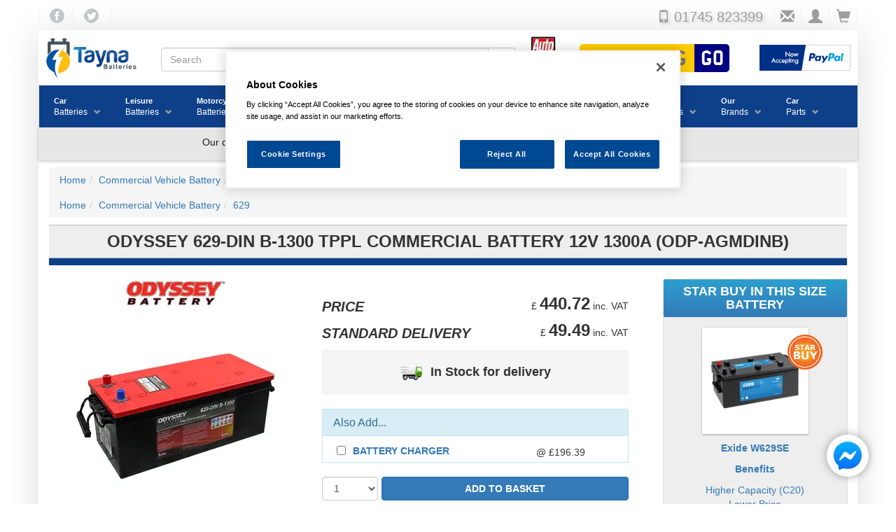

--- FILE ---
content_type: text/html; charset=UTF-8
request_url: https://www.tayna.co.uk/truck-batteries/odyssey/629-din/
body_size: 152828
content:
<!DOCTYPE html><html
lang="en" xmlns:og="http://ogp.me/ns#" xmlns:fb="https://www.facebook.com/2008/fbml"><head><title>ODYSSEY 629-DIN B-1300 TPPL Commercial Battery 12V 1300A (ODP-AGMDINB)</title><meta
property="og:type" content="product" /><meta
property="og:url" content="https://www.tayna.co.uk/truck-batteries/odyssey/629-din/" /><meta
property="product:brand" content="Odyssey" /><meta
property="product:condition" content="new" /><meta
property="product:price:amount" content="440.72" /><meta
property="product:price:currency" content="GBP" /><meta
property="twitter:card" content="summary_large_image" /><meta
property="twitter:site" content="@taynabatteries" /><meta
property="twitter:data1" content="£440.72" /><meta
property="twitter:label1" content="Price" /><meta
property="product:availability" content="in stock" /><meta
property="product:retailer_item_id" content="11978" /><meta
property="og:title" content="ODYSSEY 629-DIN B-1300 TPPL Commercial Battery 12V 1300A (ODP-AGMDINB)" /><meta
property="og:image" content="https://images.tayna.com/prod-images/1200/odyssey/629-odyssey.jpg" /><meta
property="og:description" content="629-DIN B-1300 ODYSSEY Automotive Battery - (ODP-AGMDINC) ODYSSEY batteries dates back to 1995 when it became part of EnerSys. Enersys is a global leader in stored energy solutions for automotive, military and industrial applications. With manufacturing facilities in 17 countries, sales and service locations throughout the world, and over 100 years of battery experience. ODYSSEY batteries are manufactured to strict quality standards in five facilities globally. Odyssey Batteries cater for many applications with their specific battery range; Automotive, Extreme, Power & Motorsports and Marine. ODYSSEY Performance (ODP) Automotive Batteries Designed to handle the increased use of onboard accessories in today’s vehicles, ODYSSEY Performance Series batteries combines long service life, high reliability and deep cycle capabilities. The ODYSSEY Performance series batteries provide all the reliability of the ODYSSEY Extreme Series batteries but without the high cold cranking amps (CCA) or reserve capacity (RC) that many people may not require.  Maintenance Free 2 Year Warranty Other benefits of this range are:- <ul><li>30% more deep cycle capability</li><li>Longer shelf life</li><li>Longer service life</li><li>Higher CCA than competitors</li><li>Faster Recharging</li><li>Non-spillable</li><li>Extreme temperature tolerance</li></ul>" /><link
rel=canonical href="https://www.tayna.co.uk/truck-batteries/odyssey/629-din/"> <script src="https://cdn.cookielaw.org/scripttemplates/otSDKStub.js"  type="text/javascript" charset="UTF-8" data-domain-script="4f05d08b-3bbf-4bb4-b124-f25c2d5fe5be" defer></script> <script type="text/javascript" src="https://cdn.tayna.com/js/2024/onetrust-cookie.min.js" defer></script>  <script type="text/javascript" src=https://addsearch.com/js/?key=8136707217e721431f599236425d20c9&categories=0xwww.tayna.co.uk async></script> <script type="text/javascript" src=https://cdn.tayna.com/js/2025/combined-2025.min.js?v=2 defer></script> <script type="text/plain" class=optanon-category-C0003 src=https://widget.trustpilot.com/bootstrap/v5/tp.widget.bootstrap.min.js defer></script> <script type="text/plain" class=optanon-category-C0004 src=https://apis.google.com/js/platform.js?onload=renderBadge defer></script> <script type="text/plain" class=optanon-category-C0004 defer>showGoogleReviewScore();</script>  <script src="https://challenges.cloudflare.com/turnstile/v0/api.js?render=explicit" defer></script>  <script src=https://cdn.tayna.com/js/2024/products.min.js?v=1 defer></script> <script type="text/plain" src="https://www.paypal.com/sdk/js?client-id=AfDi28KubvVhhix5f4WDYD3R2dYFaNzO4UUtHYwuqhov5ZzyrS98iLnJFjBf_tz0S0TbBtdsvnBFudoI&currency=GBP&components=messages" class="optanon-category-C0003" defer></script> <meta
charset="utf-8"><meta
name="viewport" content="width=device-width, initial-scale=1.0, maximum-scale=1.0, user-scalable=no"><meta
name="description" content="The ODYSSEY 629-DIN B-1300 TPPL Commercial Battery 12V 1300A (ODP-AGMDINB) is from the Odyssey Commercial Batteries range of Commercial Vehicle Battery. We aim to sell all of our products at the LOWEST PRICES in the UK and offer nationwide next day delivery."><meta
name="keywords" content=""><link
rel="apple-touch-icon" sizes="180x180" href="/apple-touch-icon.png"><link
rel="icon" type="image/png" sizes="32x32" href="/favicon-32x32.png"><link
rel="icon" type="image/png" sizes="16x16" href="/favicon-16x16.png"><link
rel="manifest" href="/site.webmanifest"><link
rel="mask-icon" href="/safari-pinned-tab.svg" color="#5bbad5"><meta
name="msapplication-TileColor" content="#da532c"><meta
name="theme-color" content="#ffffff"><style>html{font-family:sans-serif;-ms-text-size-adjust:100%;-webkit-text-size-adjust:100%}body{margin:0}article,aside,header,nav,section{display:block}a{background-color:transparent}b{font-weight:700}h1{font-size:2em;margin:.67em 0}img{border:0}button,input,select{color:inherit;font:inherit;margin:0}button{overflow:visible}button,select{text-transform:none}button,input[type=submit]{-webkit-appearance:button}button::-moz-focus-inner,input::-moz-focus-inner{border:0;padding:0}input{line-height:normal}input[type=checkbox]{-webkit-box-sizing:border-box;-moz-box-sizing:border-box;box-sizing:border-box;padding:0}table{border-collapse:collapse;border-spacing:0}td{padding:0}@font-face{font-family:"Glyphicons Halflings";src:url(https://cdn.tayna.com/fonts/glyphicons-halflings-regular.eot);src:url(https://cdn.tayna.com/fonts/glyphicons-halflings-regular.eot?#iefix) format("embedded-opentype"),url(https://cdn.tayna.com/fonts/glyphicons-halflings-regular.woff2) format("woff2"),url(https://cdn.tayna.com/fonts/glyphicons-halflings-regular.woff) format("woff"),url(https://cdn.tayna.com/fonts/glyphicons-halflings-regular.ttf) format("truetype"),url(https://cdn.tayna.com/fonts/glyphicons-halflings-regular.svg#glyphicons_halflingsregular) format("svg")}.glyphicon{position:relative;top:1px;display:inline-block;font-family:"Glyphicons Halflings";font-style:normal;font-weight:400;line-height:1;-webkit-font-smoothing:antialiased;-moz-osx-font-smoothing:grayscale}.glyphicon-envelope:before{content:"\2709"}.glyphicon-search:before{content:"\e003"}.glyphicon-user:before{content:"\e008"}.glyphicon-remove-circle:before{content:"\e088"}.glyphicon-shopping-cart:before{content:"\e116"}.glyphicon-phone:before{content:"\e145"}.glyphicon-menu-hamburger:before{content:"\e236"}*{-webkit-box-sizing:border-box;-moz-box-sizing:border-box;box-sizing:border-box}:after,:before{-webkit-box-sizing:border-box;-moz-box-sizing:border-box;box-sizing:border-box}html{font-size:10px}body{font-family:"Helvetica Neue",Helvetica,Arial,sans-serif;font-size:14px;line-height:1.42857143;color:#333;background-color:#fff}button,input,select{font-family:inherit;font-size:inherit;line-height:inherit}a{color:#337ab7;text-decoration:none}img{vertical-align:middle}.img-responsive{display:block;max-width:100%;height:auto}h1,h3,h4{font-family:inherit;font-weight:500;line-height:1.1;color:inherit}h1,h3{margin-top:20px;margin-bottom:10px}h4{margin-top:10px;margin-bottom:10px}h1{font-size:36px}h3{font-size:24px}h4{font-size:18px}p{margin:0 0 10px}ol,ul{margin-top:0;margin-bottom:10px}ul ul{margin-bottom:0}.container{padding-right:15px;padding-left:15px;margin-right:auto;margin-left:auto}@media (min-width:768px){.container{width:750px}}@media (min-width:992px){.container{width:970px}}@media (min-width:1200px){.container{width:1170px}}.row{margin-right:-15px;margin-left:-15px}.col-md-3,.col-md-4,.col-md-5,.col-sm-6,.col-xs-12{position:relative;min-height:1px;padding-right:15px;padding-left:15px}.col-xs-12{float:left}.col-xs-12{width:100%}@media (min-width:768px){.col-sm-6{float:left}.col-sm-6{width:50%}}@media (min-width:992px){.col-md-3,.col-md-4,.col-md-5{float:left}.col-md-5{width:41.66666667%}.col-md-4{width:33.33333333%}.col-md-3{width:25%}}table{background-color:transparent}.table{width:100%;max-width:100%;margin-bottom:20px}.table>tbody>tr>td{padding:8px;line-height:1.42857143;vertical-align:top;border-top:1px solid #ddd}.table-condensed>tbody>tr>td{padding:5px}.table-striped>tbody>tr:nth-of-type(odd){background-color:#f9f9f9}label{display:inline-block;max-width:100%;margin-bottom:5px;font-weight:700}input[type=checkbox]{margin:4px 0 0;margin-top:1px\9;line-height:normal}.form-control{display:block;width:100%;height:34px;padding:6px 12px;font-size:14px;line-height:1.42857143;color:#555;background-color:#fff;background-image:none;border:1px solid #ccc;border-radius:4px;-webkit-box-shadow:inset 0 1px 1px rgba(0,0,0,.075);box-shadow:inset 0 1px 1px rgba(0,0,0,.075)}.form-control::-moz-placeholder{color:#999;opacity:1}.form-control:-ms-input-placeholder{color:#999}.form-control::-webkit-input-placeholder{color:#999}.form-control::-ms-expand{background-color:transparent;border:0}.form-control[disabled]{background-color:#eee;opacity:1}.btn{display:inline-block;margin-bottom:0;font-weight:400;text-align:center;white-space:nowrap;vertical-align:middle;-ms-touch-action:manipulation;touch-action:manipulation;background-image:none;border:1px solid transparent;padding:6px 12px;font-size:14px;line-height:1.42857143;border-radius:4px}.btn-default{color:#333;background-color:#fff;border-color:#ccc}.btn-primary{color:#fff;background-color:#337ab7;border-color:#2e6da4}.input-group{position:relative;display:table;border-collapse:separate}.input-group .form-control{position:relative;z-index:2;float:left;width:100%;margin-bottom:0}.input-group .form-control,.input-group-btn{display:table-cell}.input-group-btn:not(:first-child):not(:last-child){border-radius:0}.input-group-btn{width:1%;white-space:nowrap;vertical-align:middle}.input-group .form-control:first-child{border-top-right-radius:0;border-bottom-right-radius:0}.input-group .form-control:last-child,.input-group-btn:last-child>.btn{border-top-left-radius:0;border-bottom-left-radius:0}.input-group-btn{position:relative;font-size:0;white-space:nowrap}.input-group-btn>.btn{position:relative}.input-group-btn:last-child>.btn{z-index:2;margin-left:-1px}.breadcrumb{padding:8px 15px;margin-bottom:20px;list-style:none;background-color:#f5f5f5;border-radius:4px}.breadcrumb>li{display:inline-block}.breadcrumb>li+li:before{padding:0 5px;color:#ccc;content:"/\00a0"}.panel{margin-bottom:20px;background-color:#fff;border:1px solid transparent;border-radius:4px;-webkit-box-shadow:0 1px 1px rgba(0,0,0,.05);box-shadow:0 1px 1px rgba(0,0,0,.05)}.panel-heading{padding:10px 15px;border-bottom:1px solid transparent;border-top-left-radius:3px;border-top-right-radius:3px}.panel-title{margin-top:0;margin-bottom:0;font-size:16px;color:inherit}.panel-info{border-color:#bce8f1}.panel-info>.panel-heading{color:#31708f;background-color:#d9edf7;border-color:#bce8f1}.well{min-height:20px;padding:19px;margin-bottom:20px;background-color:#f5f5f5;border:1px solid #e3e3e3;border-radius:4px;-webkit-box-shadow:inset 0 1px 1px rgba(0,0,0,.05);box-shadow:inset 0 1px 1px rgba(0,0,0,.05)}.container:after,.container:before,.row:after,.row:before{display:table;content:" "}.container:after,.row:after{clear:both}.pull-right{float:right!important}.hidden{display:none!important}@-ms-viewport{width:device-width}.visible-sm,.visible-xs{display:none!important}@media (max-width:767px){.visible-xs{display:block!important}}@media (min-width:768px) and (max-width:991px){.visible-sm{display:block!important}}@media (max-width:767px){.hidden-xs{display:none!important}}@media (min-width:768px) and (max-width:991px){.hidden-sm{display:none!important}}@media (min-width:768px){body{padding-top:20px}}img{height:auto;max-width:100%}ul{margin:0px;padding:0px;list-style:none}label{padding-left:10px;font-weight:normal}.std-header{border-bottom:1px solid #BBB}.std-header h1{margin-top:0}.align-ctr{text-align:center}.align-right{text-align:right}.star-buy-box{text-align:center;box-shadow:0 2px 2px 0 rgba(0,0,0,0.16),0 0 0 1px rgba(0,0,0,0.08);background-color:#EEE;border-radius:2px;padding-bottom:15px}.star-buy-box h3{margin:0px;text-transform:uppercase;font-weight:bolder;font-size:18px;color:#FFF;background-image:linear-gradient(#2c9ecf,#337ab7);display:block;border-radius:2px;padding:8px;margin-bottom:15px}.star-buy-box .starbuy-overlay{position:absolute;z-index:10;margin-top:10px;margin-left:-30px}.star-buy-box a:visited{text-decoration:none}.star-buy-box p img.b-lazy{box-shadow:0 2px 2px 0 rgba(0,0,0,0.16),0 0 0 1px rgba(0,0,0,0.08);padding:10px;background-color:#FFF}.star-buy-box p span{font-size:24px;font-weight:bolder}@media (max-width:992px){.star-buy-box{margin-top:40px}}.table td{vertical-align:middle!important}.ndrn{display:none!important}@media (max-width:991px){.ndrn-smscreen{display:none!important}}.well{border:0;border-radius:0;-webkit-box-shadow:none;box-shadow:none;font-size:12px}#drop-promo-msg{background-color:#0d3f89;text-align:center;color:white;font-weight:bold;font-size:14px;font-style:italic;display:none;padding:15px;justify-content:center}#drop-promo-msg>div{display:inline-block;position:relative}#drop-promo-msg>div>span{text-transform:uppercase}#drop-promo-msg button{color:black;border-radius:5px;font-size:12px;margin-left:5px;background-color:#FFF;position:absolute;right:0;top:0;margin-top:-15px;background-color:#e7e7e7;border:1px solid gray;font-style:initial}@media (min-width:768px){#drop-promo-msg{margin-top:-20px;margin-bottom:20px;font-size:20px}}.b-lazy{max-width:100%;opacity:0}#mobile-pop-search{display:none;background-color:#EEE;margin:0px}#mobile-pop-search form{margin:0px 15px 15px 15px;padding-top:2px;padding-bottom:2px}@media (max-width:768px){.outer-wrapper{padding-left:0px;padding-right:0px}.row{margin-left:0px;margin-right:0px}}.outer-wrapper{margin-top:-10px}@media (min-width:768px){.outer-wrapper{-moz-box-shadow:#DDD 0px 5px 50px;-webkit-box-shadow:#DDD 0px 5px 50px;box-shadow:#DDD 0px 5px 50px}}.masthead{border-radius:5px}.masthead img{padding:10px}.tayna-logo-holder img{margin:0;max-width:150px}.breadcrumb{margin-bottom:0px}.breadcrumb-rgt{padding:8px 15px}.vrm-search-form{text-align:center;display:block}.vrm-search-form input[type=text]{font-family:vrmFont;background-color:#FC0;width:165px;height:40px;border:0;border-radius:5px 0 0 5px;text-transform:uppercase;font-size:30px;text-align:center;line-height:1;padding:3px}.vrm-search-form input[type=submit]{font-family:vrmFont;background-color:navy;width:50px;height:40px;border:0;border-radius:0 5px 5px 0;font-size:30px;text-align:center;color:#FFF;line-height:1;margin-left:-5px;padding:3px}.mob-vrm{margin-bottom:4px;margin-top:-8px}.mob-vrm .vrm-vrm{width:calc(99% - 50px)!important}.mob-vrm .vrm-go{width:50px!important}@media (max-width:767px){h1,h3{font-size:18px}.breadcrumb{font-size:9px}}@font-face{font-family:vrmFont;font-display:swap;src:url("https://cdn.tayna.com/fonts/VRM.eot");src:url("https://cdn.tayna.com/fonts/VRM.eot?#iefix") format("embedded-opentype"),url("https://cdn.tayna.com/fonts/VRM.woff2") format("woff2"),url("https://cdn.tayna.com/fonts/VRM.woff") format("woff"),url("https://cdn.tayna.com/fonts/VRM.ttf") format("truetype");font-weight:normal;font-style:normal}.mob-nav{display:flex}.mob-nav img{padding:2px!important}@media (min-width:768px){.mob-nav,.mob-vrm{display:none!important}}.desktop-nav{display:none}@media (min-width:768px){.desktop-nav{display:flex!important}}button.header-butt{width:40px;background-color:#FFF;border:0;border-right:1px solid #f0f0f0;outline:none;background-color:transparent}#pre-cont-head{padding-left:0;padding-right:0;margin-top:-10px;margin-bottom:15px;color:#9e9e9e;font-size:14px;justify-content:flex-end;align-items:center}#pre-cont-head span{font-size:20px}#pre-cont-head>div{flex:1}#pre-cont-head button.butt-lhs{border-left:1px solid #f0f0f0}#pre-cont-head a{text-decoration:none}#pre-cont-head a:link,#pre-cont-head a:visited{color:#9e9e9e}#pre-cont-head .fb-icon{width:21px;height:21px;min-width:50px;background:url("https://cdn.tayna.com/img/template/v2/fb_tw_sprites.png") -5px -81px}#pre-cont-head .tw-icon{width:21px;height:21px;min-width:50px;background:url("https://cdn.tayna.com/img/template/v2/fb_tw_sprites.png") -70px -81px}#mobile-pop-search{position:absolute;top:0;border-bottom:1px solid gray;z-index:1000;height:55px}#mobile-pop-search div{flex:1;padding-top:7px}#mobile-pop-search button.rsp-srch-butt{font-size:20px;max-width:30px;border:0;-webkit-box-shadow:none;box-shadow:none}#mob-icon-row{margin-top:13px;border-bottom:1px solid #f0f0f0}#mob-icon-row span{font-size:20px}#mob-icon-row div:first-child{flex:0 0 50px;display:flex}#mob-icon-row div.tayna-logo-holder{flex:1;border-right:1px solid #f0f0f0;text-align:center}#mob-icon-row div.tayna-logo-holder img{max-height:35px;margin-top:8px}#mob-icon-row div:last-child{flex:0 0 100px;display:flex}#mob-icon-row div:last-child a:link,#mob-icon-row div:last-child a:visited{color:#000}#mob-icon-row div:last-child a button{height:50px}#mob-promo-bar{background-color:#0e3f89;margin-bottom:10px;justify-content:center;padding:5px;height:40px}#mob-promo-bar img{position:absolute}#mob-promo-bar img+img{opacity:0}#desktop-logo-row div.tayna-logo-holder{flex:0 0 175px}#gl-srch-div{flex:1;display:flex;align-items:center;justify-content:center;position:relative}#gl-srch-div div.input-group{padding-top:5px}#gl-srch-div #dt-srch-tip-wrp{width:100%}#gl-srch-div #dt-srch-tips{width:100%;background-color:#f3f3f3;z-index:99999;position:absolute;top:60px;border-width:0px 2px 2px 2px;border-color:#000;padding:10px;border-radius:0px 0px 5px 5px;display:none}#vrm-div{flex:0 0 280px;display:flex;align-items:center;justify-content:center}#pp-logo{flex:0 0 150px;display:flex;align-items:center}#pp-logo img{max-width:150px}#four-promos{display:flex;margin:0px -15px 10px -15px;background-color:#e7e7e7;color:#9e9e9e;font-size:14px;box-shadow:0 2px 4px rgba(0,0,0,0.2);padding:2px}#four-promos div{flex:1;padding:5px;text-align:center}#offcanvas-mob-nav{background-color:#0e3f89;color:#FFF;width:100%;min-height:100%;position:absolute;top:55px;left:-3000px;z-index:1001}#offcanvas-mob-nav li{padding:10px;font-size:18px;border-bottom:1px solid white}#offcanvas-mob-nav li a{display:block;color:white}#offcanvas-mob-nav li :before{content:"\e080";font-family:'Glyphicons Halflings';font-size:20px;float:right;margin-top:-4px;margin-left:-20px;color:#FFF}@media (min-width:768px){#offcanvas-mob-nav{display:none}}#desktop-tel{font-size:22px;padding-right:15px;text-shadow:2px 2px 4px #CCC}#desktop-tel span{font-size:18px}.container{width:100%;max-width:1170px}#global-search-form{width:100%}#overlay{background:rgba(0,0,0,0.3);display:none;width:100%;height:100%;position:absolute;top:0;left:0;z-index:99998}.fb-chat-o{background:none;bottom:18pt;display:inline;height:90px;padding:0px;position:fixed;right:18pt;top:auto;width:90px;z-index:2147483646}.cookie-consent-banner-container{position:fixed;top:0;left:0;width:100vw;height:100vh;display:grid;place-content:end left;background-color:rgba(0,0,0,0.3);z-index:2147483647}.cookie-consent-banner{width:30vw;min-width:fit-content;height:fit-content;min-height:fit-content;padding:1rem;padding:5%;margin-left:1rem;margin-bottom:100px;display:flex;flex-direction:column;justify-content:space-evenly;align-items:center;gap:1rem;background-color:#1F4896}.cookie-consent-banner-title{color:#F3B938}.cookie-consent-banner-text{color:white;margin-top:1em}.cookie-consent-banner-button{margin-top:1em;background-color:#F3B938}.cookie-consent-banner-link{color:#F3B938;text-decoration-color:#F3B938}@media screen and (max-width:900px){.cookie-consent-banner{width:50vw}}@media screen and (max-width:500px){.cookie-consent-banner{width:100vw;margin:0 0 100px 0}}.main-cont{margin-top:10px}@media (max-width:768px){.main-cont{padding-left:2px;padding-right:2px}}.wsmenu *{-webkit-box-sizing:border-box;-moz-box-sizing:border-box;box-sizing:border-box;text-decoration:none;-webkit-font-smoothing:antialiased}.wsmain img{border:0 none;max-width:100%}.wsmain:before,.wsmain:after{content:"";display:table}.wsmain :after{clear:both}.wsmain{margin:0 -15px;padding:0px 0px;max-width:1300px}.wsmenu{position:relative;font-family:Helvetica,sans-serif;font-size:14px;padding:0px 0px 0px 0px;margin:0px auto;width:100%;float:left;height:60px;border-left:1px solid rgba(0,0,0,0.1)}.wsmenu-list{text-align:left;margin:0 auto 0 auto;width:100%;display:table;padding:0px;background-color:#0e3f89}.wsmenu-list>li{text-align:center;display:block;margin:0px;padding:0px;float:left}.wsmenu-list>li>a{display:block;color:#828181;padding:0 26px 0 22px;line-height:58px;text-decoration:none;position:relative}.wsmenu-list>li .navtext{line-height:16px;text-align:right;padding:14px 16px;margin:0px 6px 0px 5px}@media screen and (min-width:768px) and (max-width:884px){.wsmenu-list>li>a{white-space:nowrap!important;padding-left:2px!important;padding-right:4px!important}.wsmenu-list>li>.navtext{padding:14px 0px}}@media screen and (min-width:884px) and (max-width:1024px){.wsmenu-list>li>a{white-space:nowrap!important;padding-left:8px!important;padding-right:8px!important}.wsmenu-list>li>.navtext{padding:14px 10px}}@media screen and (min-width:1024px) and (max-width:1142px){.wsmenu-list>li>a{white-space:nowrap!important;padding-left:11px!important;padding-right:11px!important}.wsmenu-list>li>.navtext{padding:14px 10px}}.wsmenu-list>li>.navtext>span+span:after{color:#9e9e9e;display:inline-block;font-family:"Glyphicons Halflings";font-size:10px;font-weight:100;line-height:10px;margin-left:1px;position:relative;right:-8px;text-align:right;top:1px}@media screen and (min-width:1000px){.wsmenu-list>li>.navtext>span+span:after{content:"\e114"}}.wsmenu-list>li>.navtext>span{display:block;font-size:11px;text-align:left;white-space:nowrap;width:100%;line-height:16px;color:#FFF;font-weight:bold}.wsmenu-list>li>.navtext>span+span{white-space:nowrap;font-size:12px;font-weight:normal;color:#FFF}.wsmenu-list li>.megamenu{visibility:hidden;border-bottom:10px solid #0e3f89}.wtsdepartmentmenu{background:#fff;border-bottom:solid 1px #d1d3d4}.megamenu{width:100%;left:0px;position:absolute;top:60px;color:#000;z-index:1000;margin:0px;text-align:left;padding:14px;font-size:15px;border:solid 1px #eeeeee;background-color:#fff;opacity:0;-o-transform-origin:0% 0%;-ms-transform-origin:0% 0%;-moz-transform-origin:0% 0%;-webkit-transform-origin:0% 0%}.wsshoptabing{width:100%;text-align:left;margin:0px;padding:0px;position:absolute;top:60px;background-color:#f8f8f8;left:0;border-bottom:solid 2px #376cb7;border:solid 1px #f1f1f1;border-top:solid 0px;visibility:hidden;opacity:0;z-index:101}.wstitemright{opacity:0;visibility:hidden;position:absolute;right:0px;top:0px;background-color:#f8f8f8;color:#000;display:block;float:left;padding:18px 20px 0px 20px;width:77%}.wstabitem{display:block;margin:0px;padding:0px;font-size:12px}.wstabitem>li{width:100%;list-style:none}.wstabitem>li>a{display:block;padding:16px 11px;font-size:13px;color:#606060;border-bottom:solid 1px #e5e5e5;width:23%;float:left;position:relative;border-left:3px solid #fff;background-color:#fff}.wstabitem li:before,.wstabitem li:after{content:"";display:table}.wstabitem li:after{clear:both}.wsshoptabing>.wsshopwp{width:100%;display:block;position:relative;border-bottom:10px solid #0e3f89}.wstmegamenucoll{width:75%;float:left;padding-right:27px}.wstmegamenucolr{width:25%;float:right;text-align:right}.wstmegamenucolr img{min-height:379px}.wstheading{width:100%;display:block;padding:8px 0px 5px 0px;font-size:11px;font-weight:bold;color:#333333;border-bottom:solid 1px #d9d9d9;margin-bottom:7px;text-transform:uppercase;letter-spacing:1px}.wstliststy01{width:100%;padding:0px;margin:0px}.wstliststy01 li{width:33.33%;float:left;line-height:23px;font-size:14px;list-style:none;padding:0px 0px 0px 0px;margin:0px}.fitbrands li{width:60px;height:60px;background-color:#FFF;border:1px solid #ECECEC;display:flex;align-items:center;justify-content:center}.fitbrands li a img{max-width:60px}.battbrands li{width:120px;height:90px;border:1px solid #ECECEC;background-color:#FFF;display:flex;align-items:center;justify-content:center;overflow:hidden}.battbrands li a{position:relative;height:100%;width:100%;display:flex}.battbrands li a img{align-self:center;margin-bottom:10px;max-width:120px}.battbrands li a span{position:absolute;bottom:0px;width:120px;text-align:center;line-height:15px;background-color:#AAA;color:white;z-index:2000}.wstliststy01 li a{color:#6e6e6e;font-size:11px;text-transform:uppercase;letter-spacing:1px}.wstliststy02{width:25%;padding:0px 20px 0px 0px;margin:0px;float:left;text-align:left}.wstliststy02 li{width:100%;list-style:none;line-height:24px}.wstliststy02 li a{color:#6e6e6e;font-size:11px;text-transform:uppercase;letter-spacing:1px}.wstliststy02-thirds{width:33.33%}.wstliststy06{width:50%;padding:0px 20px 0px 0px;margin:0px;float:left;text-align:left}.wstliststy06 li{width:100%;list-style:none;line-height:24px}.wstliststy06 li a{color:#6e6e6e;font-size:11px;text-transform:uppercase;letter-spacing:1px}.wstliststy04{width:23%;padding:0px 0px 0px 0px;margin:0.5% 1%;float:left}.wstliststy04 li{width:100%;list-style:none;line-height:22px}.wstliststy04 li img{min-height:132px}.wstliststy04 li a{color:#6e6e6e;font-size:11px;text-transform:uppercase;letter-spacing:1px}.wstmenutag{height:18px;line-height:18px;text-align:center;font-size:11px;color:#fff;border-radius:2px;position:relative;font-family:Arial,Helvetica,sans-serif;font-weight:normal;padding:1px 6px 1px 6px;margin-left:6px;text-transform:none;letter-spacing:-0.0px}.wstmenutag:after{-moz-border-bottom-colors:none;-moz-border-left-colors:none;-moz-border-right-colors:none;-moz-border-top-colors:none;border-image:none;border-style:solid;border-width:3px;content:"";left:-6px;margin-top:0px;position:absolute;top:4px;z-index:1}.redtag{background-color:#fe7b8f}.redtag:after{border-color:transparent #fe7b8f transparent transparent}.greentag{background-color:#00c853}.greentag:after{border-color:transparent #00c853 transparent transparent}.bluetag{background-color:#4fc3f7}.bluetag:after{border-color:transparent #4fc3f7 transparent transparent}.orangetag{background-color:#FE7000}.orangetag:after{border-color:transparent #FE7000 transparent transparent}.wstadsize01{width:50%;float:left;margin:15px 0px 5px 0px}.wstadsize01 img{min-height:111px}.cl-both{clear:both}.wstadsize02{width:50%;float:right;margin:15px 0px 5px 0px}.kitchenmenuimg{background-image:url(https://cdn.tayna.com/img/template/v2/megamenu-bg.jpg);background-position:bottom right;background-repeat:no-repeat}.wstpngsml{padding-left:18px}@media only screen and (min-width:1024px) and (max-width:1280px){.kitchenmenuimg{background-image:none}.wsmain{margin-left:-15px;margin-right:-15px}.wstmegamenucoll{width:100%}.wstmegamenucolr{display:none}.wstliststy01 li{width:50%}.fitbrands li{width:60px;height:60px;background-color:#FFF;border:1px solid #ECECEC;display:flex;align-items:center;justify-content:center}.battbrands li{width:120px;height:90px;border:1px solid #ECECEC;overflow:hidden;background-color:#FFF;display:flex;align-items:center;justify-content:center}.wstliststy02{width:50%}.wstliststy02-thirds{width:50%}.wstliststy02-cl-left{clear:left}.wstadsize01{width:50%}.wstadsize02{width:50%}.wstliststy04>li>img{width:100%}}@media only screen and (min-width:768px) and (max-width:1023px){.wstliststy06{width:100%;margin:0px}.wstmegamenucoll{width:100%;padding:0px}.wstmegamenucolr{display:none}.wstliststy01 li{width:100%}.fitbrands li{width:60px;height:60px;background-color:#FFF;border:1px solid #ECECEC;display:flex;align-items:center;justify-content:center}.battbrands li{width:120px;height:90px;border:1px solid #ECECEC;overflow:hidden;background-color:#FFF;display:flex;align-items:center;justify-content:center}.wstliststy02{width:50%}.wstliststy02-thirds{width:50%}.wstliststy02-cl-left{clear:left}.wstadsize01 img{width:100%;min-height:98px}.wstadsize02 img{width:100%}.wstliststy04{width:46%;margin:0% 2%}.wstliststy04>li>img{width:100%}.kitchenmenuimg{background-image:none}}@media only screen and (min-width:769px){.wstabitem>li.wsshoplink-active>a{background-color:#f8f8f8;color:#555555;border-left:3px solid #DA4B38}}@media only screen and (max-width:767px){.wsmain{display:none}}.product-layout article header{border-top:1px solid #BBB}.product-layout article header h1{text-align:center;padding:10px;background-color:#EEE;margin-bottom:0}.product-layout article header h1 span{font-weight:bolder;text-transform:uppercase}@media (max-width:992px){.product-layout article header h1{font-size:18px}}@media (min-width:992px){.product-layout article header h1{font-size:24px}}.product-layout article .prod-page-frame{background-color:#0e3f89;color:#FFF;font-weight:bolder;padding:5px;text-align:center;font-size:15px;text-transform:uppercase}.product-layout article .top-main-cont{margin-top:20px}.product-layout article .top-main-cont .extra-images{margin:8px 0}.product-layout article .top-main-cont .extra-images a{margin:5px}.product-layout article .top-main-cont .extra-images a img{max-width:85px}.product-layout article .top-main-cont .pricing-holder p:first-child{margin-top:10px;padding-top:15px}@media (max-width:992px){.product-layout article .top-main-cont .pricing-holder p:first-child{border-top:1px solid #EEE}}@media (min-width:992px){.product-layout article .top-main-cont .pricing-holder{padding-right:20px}}.product-layout article .top-main-cont .pricing-holder p>span:first-child{float:right;clear:right;margin-top:-7px}.product-layout article .top-main-cont .pricing-holder p>span:first-child span{font-size:x-large;font-weight:bolder}.product-layout article .top-main-cont .pricing-holder p>span:first-child+span{text-transform:uppercase;font-weight:bolder;font-size:20px;font-style:italic}.product-layout article .top-main-cont .pricing-holder p.stk-stat{text-align:center;font-weight:bold;font-size:18px}.product-layout article .top-main-cont .addtocart-holder{clear:both}@media (min-width:992px){.product-layout article .top-main-cont .addtocart-holder{margin-right:20px}}.product-layout article .top-main-cont .addtocart-holder p.add-butt{text-align:center;display:flex}.product-layout article .top-main-cont .addtocart-holder p.add-butt select{width:80px;display:inline-block}.product-layout article .top-main-cont .addtocart-holder p.add-butt input[type=submit]{flex-grow:1;margin-left:5px;font-weight:bolder}.product-layout article .top-main-cont .addtocart-holder .panel{box-shadow:none;-webkit-box-shadow:none;border-radius:0}.product-layout article .bot-main-cont{margin-top:20px;overflow:hidden}.product-layout article .bot-main-cont h3{margin-top:10px;font-size:14px;padding:5px;font-weight:bolder;text-transform:uppercase;background-color:#EEE;margin:-1px -6px 5px -6px;color:#000;padding:10px}.product-layout article .bot-main-cont>div>div{border:1px solid #EEE;margin-top:10px;margin-bottom:10px;padding-left:5px;padding-right:5px;box-shadow:0 2px 2px 0 rgba(0,0,0,0.16),0 0 0 1px rgba(0,0,0,0.08);border-radius:2px}.product-layout article .cust-review{padding:20px 35px 20px 20px;background-image:url("https://images.tayna.com/img/reviews/open-quote.gif"),url("https://images.tayna.com/img/reviews/close-quote.gif");background-position:left top,right center;background-repeat:no-repeat}.product-layout article .suggested-extras{padding-top:10px;padding-left:10px}.product-layout article .suggested-extras table{width:100%}.product-layout article .suggested-extras table input[type=checkbox]{margin-bottom:10px}.product-layout article .suggested-extras table label{text-transform:uppercase;font-weight:bold}</style> <script>function navLazyLoadImgs(a,b){for(var c=0;c<a.length;c++){var d=a[c],e=d.getAttribute("data-src");d.src=e,d.removeAttribute("data-src"),b&&c==a.length-1&&d.addEventListener("load",function(){correctMenuHeight(this.closest(".wsmenu-list > li"))})}}function correctMenuHeight(a){for(var b=a.querySelectorAll(".wstabitem > li"),c=1,d=0;d<b.length;d++){var e=b[d].querySelectorAll(".wstitemright")[0].offsetHeight;c=e>c?e:c,wsitemrghts=b[d].querySelectorAll(".wstitemright");for(var f=0;f<wsitemrghts.length;f++)wsitemrghts[f].style.height="auto"}c=c>225?c:225;var g=window.innerHeight-250<700?700:window.innerHeight-250;c=c>g?g:c,wsshopwps=a.querySelectorAll(".wsshopwp");for(var f=0;f<wsshopwps.length;f++)wsshopwps[f].style.minHeight=c+15+"px",wsshopwps[f].style.overflow="auto";wsitemrghts=a.querySelectorAll(".wstitemright");for(var f=0;f<wsitemrghts.length;f++)wsitemrghts[f].style.minHeight=c+"px",wsitemrghts[f].style.overflow="auto"}var mobnavshown=!1;document.addEventListener("DOMContentLoaded",function(){for(var a=document.querySelectorAll(".wsshoptabing.wtsdepartmentmenu > .wsshopwp > .wstabitem > li"),b=0;b<a.length;++b){var c=a[b];c.addEventListener("mouseenter",function(){this.classList.add("wsshoplink-active");for(var a=this,b=Array.prototype.filter.call(this.parentNode.children,function(b){return b!==a}),c=0;c<b.length;++c)b[c].classList.remove("wsshoplink-active")})}for(var a=document.querySelectorAll(".wsmenu-list > li"),b=0;b<a.length;++b){var c=a[b];c.addEventListener("mouseenter",function(){navLazyLoadImgs(this.querySelectorAll("img[data-src]"),!0),correctMenuHeight(this)})}document.getElementById("mobhamburger").addEventListener("click",function(){var a=document.getElementById("offcanvas-mob-nav");mobnavshown?(a.classList.remove("offcanvasnav-show"),mobnavshown=!1):(a.classList.add("offcanvasnav-show"),mobnavshown=!0),navLazyLoadImgs(a.querySelectorAll("img[data-src]"),!1)})},!1);</script> </head><body><div
id=drop-promo-msg><div><span></span><button>X</button></div></div><div
class="fb-chat-o hidden-xs"><a
href="http://m.me/TaynaBatteries" target=_blank rel=noopener><img
src="https://images.tayna.com/img/template/v2/social/messenger.png" alt="Contact Us via FB Messenger"></a></div><div
class="fb-chat-o visible-xs"><a
href="https://wa.me/+447449900633" target=_blank rel=noopener><img
src="https://images.tayna.com/img/template/v2/social/whatsapp.png" alt="Contact Us via Whatsapp"></a></div><div
id="overlay"></div><section
id=mobile-pop-search><form
id=mobile-search-form><div
class=input-group>
<input
type="text" class="form-control addsearch" disabled="disabled" placeholder="Battery Power Search" value="">
<span
class="input-group-btn">
<button
type="submit" class="btn btn-default">Search</button>
</span>
<button
type=button class="rsp-srch-butt form-control header-butt butt-lhs" >
<span
class="glyphicon glyphicon-remove-circle"></span>
</button></div></form></section><div
id="pre-cont-head" class="container desktop-nav"><div>
<a
href="https://www.facebook.com/TaynaBatteries">
<button
type=button class="header-butt butt-lhs fb-icon"></button>
</a>
<a
href="https://twitter.com/taynabatteries">
<button
type=button class="header-butt tw-icon"></button>
</a></div>
<span
id=desktop-tel><span
class="glyphicon glyphicon-phone"></span> 01745 823399</span>
<a
href="/enquiry.php">
<button
type=button class="header-butt butt-lhs" title="Contact Us">
<span
class="glyphicon glyphicon-envelope"></span>
</button>
</a>
<a
href="/login">
<button
type=button class="header-butt" title="My Account">
<span
class="glyphicon glyphicon-user"></span>
</button>
</a>
<a
href="/cart">
<button
type=button class="header-butt" title="View Cart">
<span
class="glyphicon glyphicon-shopping-cart"></span>
</button>
</a></div><div
class="container outer-wrapper"><header
class="masthead"><div
id="mob-icon-row" class="row mob-nav"><div>
<button
type=button class="header-butt" id="mobhamburger" aria-label="Toggle Navigation">
<span
class="glyphicon glyphicon-menu-hamburger" ></span>
</button>
<button
type=button class="header-butt rsp-srch-butt" aria-label="Show Search">
<span
class="glyphicon glyphicon-search"></span>
</button></div><div
class="tayna-logo-holder">
<a
href="/"><img
src="https://images.tayna.com/img/tayna-logo-transparent-sml.png" alt="Tayna Batteries"></a></div><div>
<a
href="tel:+441745823399">
<button
type=button class="header-butt" aria-label="Call Us">
<span
class="glyphicon glyphicon-phone"></span>
</button>
</a>
<a
href="/enquiry.php">
<button
type=button class="header-butt" aria-label="Send an Enquiry">
<span
class="glyphicon glyphicon-envelope"></span>
</button>
</a>
<a
href="/login">
<button
type=button class="header-butt" aria-label="My Account">
<span
class="glyphicon glyphicon-user"></span>
</button>
</a>
<a
href="/cart">
<button
type=button class="header-butt" aria-label="View Cart">
<span
class="glyphicon glyphicon-shopping-cart"></span>
</button>
</a></div></div><div
id="mob-promo-bar" class="mob-nav">
<img
src="https://images.tayna.com/img/template/v2/mob-promo/trustpilot_new3.png" alt="Trustpilot rated Excellent">
<img
src="https://images.tayna.com/img/template/v2/mob-promo/paypal.png" alt="PayPal Accepted">
<img
src="https://images.tayna.com/img/template/v2/mob-promo/applepay.png" alt="ApplePay Accepted" id="first_mp_img"></div><div
id="desktop-logo-row" class="row desktop-nav"><div
class="tayna-logo-holder">
<a
href="/"><img
src="https://images.tayna.com/img/tayna-logo-transparent-sml.png" alt="Tayna Batteries" class="img-responsive"></a></div><div
id="gl-srch-div"><div
id="dt-srch-tip-wrp"><form
id="global-search-form"><div
class=input-group>
<input
type="text" class="form-control addsearch" placeholder="Search" value="" id="dt-srch">
<span
class="input-group-btn">
<button
type="submit" class="btn btn-default"><span
class="glyphicon glyphicon-search"></span></button>
</span></div></form><div
id="dt-srch-tips"></div></div></div><div
style="margin-left: 20px; margin-top: 8px;">
<img
src="https://images.tayna.com/tr:w-38/signatures/AutoExpressBestBuy23-resized.jpg" alt="Auto Express Best Online Battery Supplier 2023" style="padding:0;border:0"></div><div
id="vrm-div"><form
class=vrm-search-form>
<input
type=text class="vrm-vrm cldflr-chk" maxlength=8 placeholder="Enter Reg">
<input
type=submit class=vrm-go value=Go></form></div><div
id="pp-logo">
<img
src="https://images.tayna.com/img/template/logo_paypal_site_uk.png" alt="Now Accepting PayPal"></div></div><div
class="wsmain"><nav
class="wsmenu "><ul
class="mobile-sub wsmenu-list"><li><a
href="/car-batteries/" class="navtext"><span>Car</span> <span>Batteries</span></a><div
class="wsshoptabing wtsdepartmentmenu "><div
class="wsshopwp "><ul
class="wstabitem "><li
class="wsshoplink-active"><a
href="#">By Car Model</a><div
class="wstitemright  wstitemrightactive"><div
class="wstmegamenucoll "><div
class="wstheading">Vehicle Brands</div><ul
class="wstliststy01 fitbrands"><li><a
href="/Abarth-Car-Batteries"><img
data-src="https://images.tayna.com/fitments/abarth.jpg" alt="Abarth Car Batteries"></a></li><li><a
href="/Aixam-Car-Batteries"><img
data-src="https://images.tayna.com/fitments/aixam.jpg" alt="Aixam Car Batteries"></a></li><li><a
href="/Alfa_Romeo-Car-Batteries"><img
data-src="https://images.tayna.com/fitments/alfaromeo.jpg" alt="Alfa Romeo Car Batteries"></a></li><li><a
href="/Alpina-Car-Batteries"><img
data-src="https://images.tayna.com/fitments/alpina.jpg" alt="Alpina Car Batteries"></a></li><li><a
href="/Alpine-Car-Batteries"><img
data-src="https://images.tayna.com/fitments/alpine.jpg" alt="Alpine Car Batteries"></a></li><li><a
href="/Asia_Motors-Car-Batteries"><img
data-src="https://images.tayna.com/fitments/asiamotors.jpg" alt="Asia Motors Car Batteries"></a></li><li><a
href="/Aston_Martin-Car-Batteries"><img
data-src="https://images.tayna.com/fitments/astonmartin.jpg" alt="Aston Martin Car Batteries"></a></li><li><a
href="/Audi-Car-Batteries"><img
data-src="https://images.tayna.com/fitments/audi.jpg" alt="Audi Car Batteries"></a></li><li><a
href="/Austin-Car-Batteries"><img
data-src="https://images.tayna.com/fitments/austin.jpg" alt="Austin Car Batteries"></a></li><li><a
href="/Austin-Healey-Car-Batteries"><img
data-src="https://images.tayna.com/fitments/austin-healey.jpg" alt="Austin-Healey Car Batteries"></a></li><li><a
href="/Bentley-Car-Batteries"><img
data-src="https://images.tayna.com/fitments/bentley.jpg" alt="Bentley Car Batteries"></a></li><li><a
href="/BMW-Car-Batteries"><img
data-src="https://images.tayna.com/fitments/bmw.jpg" alt="BMW Car Batteries"></a></li><li><a
href="/Bristol-Car-Batteries"><img
data-src="https://images.tayna.com/fitments/bristol.jpg" alt="Bristol Car Batteries"></a></li><li><a
href="/Cadillac-Car-Batteries"><img
data-src="https://images.tayna.com/fitments/cadillac.jpg" alt="Cadillac Car Batteries"></a><li><a
href="/Caterham-Car-Batteries"><img
data-src="https://images.tayna.com/fitments/caterham.jpg" alt="Caterham Car Batteries"></a><li><a
href="/Chevrolet-Car-Batteries"><img
data-src="https://images.tayna.com/fitments/chevrolet.jpg" alt="Chevrolet Car Batteries"></a></li><li><a
href="/Chrysler-Car-Batteries"><img
data-src="https://images.tayna.com/fitments/chrysler.jpg" alt="Chrysler Car Batteries"></a><li><a
href="/Citroen-Car-Batteries"><img
data-src="https://images.tayna.com/fitments/citroen.jpg" alt="Citroen Car Batteries"></a><li><a
href="/Dacia-Car-Batteries"><img
data-src="https://images.tayna.com/fitments/dacia.jpg" alt="Dacia Car Batteries"></a></li><li><a
href="/Daewoo-Car-Batteries"><img
data-src="https://images.tayna.com/fitments/daewoo.jpg" alt="Daewoo Car Batteries"></a><li><a
href="/Daihatsu-Car-Batteries"><img
data-src="https://images.tayna.com/fitments/daihatsu.jpg" alt="Daihatsu Car Batteries"></a><li><a
href="/Daimler-Car-Batteries"><img
data-src="https://images.tayna.com/fitments/daimler.jpg" alt="Daimler Car Batteries"></a></li><li><a
href="/Dodge-Car-Batteries"><img
data-src="https://images.tayna.com/fitments/dodge.jpg" alt="Dodge Car Batteries"></a><li><a
href="/Ferrari-Car-Batteries"><img
data-src="https://images.tayna.com/fitments/ferrari.jpg" alt="Ferrari Car Batteries"></a><li><a
href="/Fiat-Car-Batteries"><img
data-src="https://images.tayna.com/fitments/fiat.jpg" alt="Fiat Car Batteries"></a><li><a
href="/Ford-Car-Batteries"><img
data-src="https://images.tayna.com/fitments/ford.jpg" alt="Ford Car Batteries"></a><li><a
href="/FSO-Car-Batteries"><img
data-src="https://images.tayna.com/fitments/fso.jpg" alt="FSO Car Batteries"></a><li><a
href="/Honda-Car-Batteries"><img
data-src="https://images.tayna.com/fitments/honda.jpg" alt="Honda Car Batteries"></a><li><a
href="/Hyundai-Car-Batteries"><img
data-src="https://images.tayna.com/fitments/hyundai.jpg" alt="Hyundai Car Batteries"></a><li><a
href="/Innocenti-Car-Batteries"><img
data-src="https://images.tayna.com/fitments/innocenti.jpg" alt="Innocenti Car Batteries"></a><li><a
href="/Isuzu-Car-Batteries"><img
data-src="https://images.tayna.com/fitments/isuzu.jpg" alt="Isuzu Car Batteries"></a><li><a
href="/Iveco-Car-Batteries"><img
data-src="https://images.tayna.com/fitments/iveco.jpg" alt="Iveco Car Batteries"></a><li><a
href="/Jaguar-Car-Batteries"><img
data-src="https://images.tayna.com/fitments/jaguar.jpg" alt="Jaguar Car Batteries"></a><li><a
href="/Jeep-Car-Batteries"><img
data-src="https://images.tayna.com/fitments/jeep.jpg" alt="Jeep Car Batteries"></a><li><a
href="/Jensen-Car-Batteries"><img
data-src="https://images.tayna.com/fitments/jensen.jpg" alt="Jensen Car Batteries"></a><li><a
href="/Kia-Car-Batteries"><img
data-src="https://images.tayna.com/fitments/kia.jpg" alt="Kia Car Batteries"></a><li><a
href="/Lada-Car-Batteries"><img
data-src="https://images.tayna.com/fitments/lada.jpg" alt="Lada Car Batteries"></a><li><a
href="/Lamborghini-Car-Batteries"><img
data-src="https://images.tayna.com/fitments/lamborghini.jpg" alt="Lamborghini Car Batteries"></a></li><li><a
href="/Lancia-Car-Batteries"><img
data-src="https://images.tayna.com/fitments/lancia.jpg" alt="Lancia Car Batteries"></a><li><a
href="/Land_Rover-Car-Batteries"><img
data-src="https://images.tayna.com/fitments/landrover.jpg" alt="Land Rover Car Batteries"></a><li><a
href="/LDV-Car-Batteries"><img
data-src="https://images.tayna.com/fitments/ldv.jpg" alt="LDV Car Batteries"></a><li><a
href="/Lexus-Car-Batteries"><img
data-src="https://images.tayna.com/fitments/lexus.jpg" alt="Lexus Car Batteries"></a><li><a
href="/Lotus-Car-Batteries"><img
data-src="https://images.tayna.com/fitments/lotus.jpg" alt="Lotus Car Batteries"></a><li><a
href="/LTI-Car-Batteries"><img
data-src="https://images.tayna.com/fitments/lti.jpg" alt="LTI Car Batteries"></a><li><a
href="/Maserati-Car-Batteries"><img
data-src="https://images.tayna.com/fitments/maserati.jpg" alt="Maserati Car Batteries"></a><li><a
href="/Mazda-Car-Batteries"><img
data-src="https://images.tayna.com/fitments/mazda.jpg" alt="Mazda Car Batteries"></a><li><a
href="/Mercedes-Benz-Car-Batteries"><img
data-src="https://images.tayna.com/fitments/mercedes-benz.jpg" alt="Mercedes-Benz Car Batteries"></a><li><a
href="/MG-Car-Batteries"><img
data-src="https://images.tayna.com/fitments/mg.jpg" alt="MG Car Batteries"></a><li><a
href="/Mini-Car-Batteries"><img
data-src="https://images.tayna.com/fitments/mini.jpg" alt="Mini Car Batteries"></a><li><a
href="/Mitsubishi-Car-Batteries"><img
data-src="https://images.tayna.com/fitments/mitsubishi.jpg" alt="Mitsubishi Car Batteries"></a><li><a
href="/Morgan-Car-Batteries"><img
data-src="https://images.tayna.com/fitments/morgan.jpg" alt="Morgan Car Batteries"></a><li><a
href="/Morris-Car-Batteries"><img
data-src="https://images.tayna.com/fitments/morris.jpg" alt="Morris Car Batteries"></a><li><a
href="/Moskvich-Car-Batteries"><img
data-src="https://images.tayna.com/fitments/moskvich.jpg" alt="Moskvich Car Batteries"></a><li><a
href="/Nissan-Car-Batteries"><img
data-src="https://images.tayna.com/fitments/nissan.jpg" alt="Nissan Car Batteries"></a><li><a
href="/NOBLE-Car-Batteries"><img
data-src="https://images.tayna.com/fitments/noble.jpg" alt="NOBLE Car Batteries"></a><li><a
href="/NSU-Car-Batteries"><img
data-src="https://images.tayna.com/fitments/nsu.jpg" alt="NSU Car Batteries"></a><li><a
href="/Opel-Car-Batteries"><img
data-src="https://images.tayna.com/fitments/opel.jpg" alt="Opel Car Batteries"></a><li><a
href="/Peugeot-Car-Batteries"><img
data-src="https://images.tayna.com/fitments/peugeot.jpg" alt="Peugeot Car Batteries"></a><li><a
href="/Pontiac-Car-Batteries"><img
data-src="https://images.tayna.com/fitments/pontiac.jpg" alt="Pontiac Car Batteries"></a><li><a
href="/Porsche-Car-Batteries"><img
data-src="https://images.tayna.com/fitments/porsche.jpg" alt="Porsche Car Batteries"></a><li><a
href="/Proton-Car-Batteries"><img
data-src="https://images.tayna.com/fitments/proton.jpg" alt="Proton Car Batteries"></a><li><a
href="/Puch-Car-Batteries"><img
data-src="https://images.tayna.com/fitments/puch.jpg" alt="Puch Car Batteries"></a><li><a
href="/Reliant-Car-Batteries"><img
data-src="https://images.tayna.com/fitments/reliant.jpg" alt="Reliant Car Batteries"></a><li><a
href="/Renault-Car-Batteries"><img
data-src="https://images.tayna.com/fitments/renault.jpg" alt="Renault Car Batteries"></a><li><a
href="/Rolls-Royce-Car-Batteries"><img
data-src="https://images.tayna.com/fitments/rolls-royce.jpg" alt="Rolls-Royce Car Batteries"></a><li><a
href="/Rover-Car-Batteries"><img
data-src="https://images.tayna.com/fitments/rover.jpg" alt="Rover Car Batteries"></a><li><a
href="/Saab-Car-Batteries"><img
data-src="https://images.tayna.com/fitments/saab.jpg" alt="Saab Car Batteries"></a><li><a
href="/Santana-Car-Batteries"><img
data-src="https://images.tayna.com/fitments/santana.jpg" alt="Santana Car Batteries"></a><li><a
href="/Seat-Car-Batteries"><img
data-src="https://images.tayna.com/fitments/seat.jpg" alt="Seat Car Batteries"></a><li><a
href="/Skoda-Car-Batteries"><img
data-src="https://images.tayna.com/fitments/skoda.jpg" alt="Skoda Car Batteries"></a><li><a
href="/Smart-Car-Batteries"><img
data-src="https://images.tayna.com/fitments/smart.jpg" alt="Smart Car Batteries"></a><li><a
href="/Ssangyong-Car-Batteries"><img
data-src="https://images.tayna.com/fitments/ssangyong.jpg" alt="Ssangyong Car Batteries"></a><li><a
href="/Subaru-Car-Batteries"><img
data-src="https://images.tayna.com/fitments/subaru.jpg" alt="Subaru Car Batteries"></a><li><a
href="/Suzuki-Car-Batteries"><img
data-src="https://images.tayna.com/fitments/suzuki.jpg" alt="Suzuki Car Batteries"></a><li><a
href="/Tata-Car-Batteries"><img
data-src="https://images.tayna.com/fitments/tata.jpg" alt="Tata Car Batteries"></a><li><a
href="/Toyota-Car-Batteries"><img
data-src="https://images.tayna.com/fitments/toyota.jpg" alt="Toyota Car Batteries"></a><li><a
href="/Triumph-Car-Batteries"><img
data-src="https://images.tayna.com/fitments/triumph.jpg" alt="Triumph Car Batteries"></a><li><a
href="/TVR-Car-Batteries"><img
data-src="https://images.tayna.com/fitments/tvr.jpg" alt="TVR Car Batteries"></a><li><a
href="/Vauxhall-Car-Batteries"><img
data-src="https://images.tayna.com/fitments/vauxhall.jpg" alt="Vauxhall Car Batteries"></a><li><a
href="/Volvo-Car-Batteries"><img
data-src="https://images.tayna.com/fitments/volvo.jpg" alt="Volvo Car Batteries"></a><li><a
href="/VW-Car-Batteries"><img
data-src="https://images.tayna.com/fitments/vw.jpg" alt="VW Car Batteries"></a><li><a
href="/Wartburg-Car-Batteries"><img
data-src="https://images.tayna.com/fitments/wartburg.jpg" alt="Wartburg Car Batteries"></a></ul></div><div
class="wstmegamenucolr "><img
data-src="https://images.tayna.com/img/template/v2/nav/car-battery-by-car-model.jpg" alt="Car Batteries By Car Model" ></div></div></li><li><a
href="#">By Battery Brand</a><div
class="wstitemright "><div
class="wstmegamenucoll "><div
class="wstheading">Car Battery Brands</div><ul
class="wstliststy01 battbrands"><li><a
href="/car-batteries/enduroline/"><img
data-src="https://images.tayna.com/img/template/v2/nav-brands/enduroline.jpg" alt="Enduroline Car Batteries"><span>Enduroline</span></a></li><li><a
href="/car-batteries/duracell/"><img
data-src="https://images.tayna.com/img/template/v2/nav-brands/duracell.jpg" alt="Duracell Car Batteries"><span>Duracell</span></a></li><li><a
href="/car-batteries/varta/">	<img
data-src="https://images.tayna.com/img/template/v2/nav-brands/varta.jpg" alt="Varta Car Batteries">	<span>Varta</span></a></li><li><a
href="/car-batteries/powerline/">	<img
data-src="https://images.tayna.com/img/template/v2/nav-brands/powerline.jpg" alt="Powerline Car Batteries">	<span>Powerline</span></a></li><li><a
href="/car-batteries/banner/">	<img
data-src="https://images.tayna.com/img/template/v2/nav-brands/banner.jpg" alt="Banner Car Batteries">	<span>Banner</span></a></li><li><a
href="/car-batteries/bosch/">	<img
data-src="https://images.tayna.com/img/template/v2/nav-brands/bosch.jpg" alt="Bosch Car Batteries">	<span>Bosch</span></a></li><li><a
href="/car-batteries/exide/">	<img
data-src="https://images.tayna.com/img/template/v2/nav-brands/exide.jpg" alt="Exide Car Batteries">	<span>Exide</span></a></li><li><a
href="/car-batteries/numax/">	<img
data-src="https://images.tayna.com/img/template/v2/nav-brands/numax.jpg" alt="Numax Car Batteries">	<span>Numax</span></a></li><li><a
href="/car-batteries/bulletbatt/">	<img
data-src="https://images.tayna.com/img/template/v2/nav-brands/bulletbatt.jpg" alt="BulletBatt Car Batteries">	<span>BulletBatt</span></a></li><li><a
href="/car-batteries/xtreme/">	<img
data-src="https://images.tayna.com/img/template/v2/nav-brands/xtreme.jpg" alt="Xtreme Car Batteries">	<span>Xtreme</span></a></li><li><a
href="/car-batteries/napa/">	<img
data-src="https://images.tayna.com/img/template/v2/nav-brands/napa-logo.jpg" alt="NAPA Car Batteries">	<span>NAPA</span></a></li><li><a
href="/car-batteries/lucas/">	<img
data-src="https://images.tayna.com/img/template/v2/nav-brands/lucas.jpg" alt="Lucas Car Batteries">	<span>Lucas</span></a></li><li><a
href="/car-batteries/westco/">	<img
data-src="https://images.tayna.com/img/template/v2/nav-brands/westco.jpg" alt="Westco Car Batteries">	<span>Westco</span></a></li><li><a
href="/car-batteries/optima/">	<img
data-src="https://images.tayna.com/img/template/v2/nav-brands/optima.jpg" alt="Optima Car Batteries">	<span>Optima</span></a></li><li><a
href="/car-batteries/yuasa/">	<img
data-src="https://images.tayna.com/img/template/v2/nav-brands/yuasa.png" alt="Yuasa Car Batteries">	<span>Yuasa</span></a></li><li><a
href="/car-batteries/red-flash/">	<img
data-src="https://images.tayna.com/img/template/v2/nav-brands/red-flash.jpg" alt="Red Flash Starter Batteries">	<span>Red Flash</span></a></li><li><a
href="/car-batteries/odyssey/">	<img
data-src="https://images.tayna.com/img/template/v2/nav-brands/odyssey.jpg" alt="Odyssey Batteries">	<span>Odyssey</span></a></li><li><a
href="/car-batteries/autobatt/">	<img
data-src="https://images.tayna.com/img/template/v2/nav-brands/autobatt.jpg" alt="Autobatt Batteries">	<span>Autobatt</span></a></li><li><a
href="/car-batteries/full-throttle/">	<img
data-src="https://images.tayna.com/img/template/v2/nav-brands/full-throttle.jpg" alt="Full Throttle Batteries">	<span>Full Throttle</span></a></li><li><a
href="/car-batteries/hankook/">	<img
data-src="https://images.tayna.com/img/template/v2/nav-brands/hankook.jpg" alt="hankook Batteries">	<span>Hankook</span></a></li></ul></div><div
class="wstmegamenucolr "><img
data-src="https://images.tayna.com/img/template/v2/nav/car-battery-by-brand.jpg" alt="Car Batteries By Battery Brand" ></div></div></li><li><a
href="#">By Part Number</a><div
class="wstitemright "><ul
class="wstliststy02"><li
class="wstheading">UK Car Battery Part Nos</li><li><a
href="/car-batteries/types/002l/">002L</a></li><li><a
href="/car-batteries/types/002r/">002R</a></li><li><a
href="/car-batteries/types/004l/">004L</a></li><li><a
href="/car-batteries/types/004r/">004R</a></li><li><a
href="/car-batteries/types/005l/">005L</a></li><li><a
href="/car-batteries/types/005r/">005R</a></li><li><a
href="/car-batteries/types/007/">007</a></li><li><a
href="/car-batteries/types/009l/">009L</a></li><li><a
href="/car-batteries/types/009r/">009R</a></li><li><a
href="/car-batteries/types/010/">010</a></li><li><a
href="/car-batteries/types/012/">012</a></li><li><a
href="/car-batteries/types/015/">015</a></li><li><a
href="/car-batteries/types/017/">017</a></li><li><a
href="/car-batteries/types/018/">018</a></li><li><a
href="/car-batteries/types/019/">019</a></li><li><a
href="/car-batteries/types/019-agm/">019AGM</a></li><li><a
href="/car-batteries/types/020/">020</a></li><li><a
href="/car-batteries/types/020-agm/">020AGM</a></li><li><a
href="/car-batteries/types/024/">024</a></li><li><a
href="/car-batteries/types/027/">027</a></li><li><a
href="/car-batteries/types/027-agm/">027AGM</a></li><li><a
href="/car-batteries/types/027-efb/">027EFB</a></li></ul><ul
class="wstliststy02"><li
class="wstheading">&nbsp;</li><li><a
href="/car-batteries/types/037/">037</a></li><li><a
href="/car-batteries/types/038/">038</a></li><li><a
href="/car-batteries/types/040/">040</a></li><li><a
href="/car-batteries/types/048/">048</a></li><li><a
href="/car-batteries/types/048h/">048H</a></li><li><a
href="/car-batteries/types/049/">049</a></li><li><a
href="/car-batteries/types/049h/">049H</a></li><li><a
href="/car-batteries/types/054/">054</a></li><li><a
href="/car-batteries/types/054h/">054H</a></li><li><a
href="/car-batteries/types/055/">055</a></li><li><a
href="/car-batteries/types/063/">063</a></li><li><a
href="/car-batteries/types/065/">065</a></li><li><a
href="/car-batteries/types/067/">067</a></li><li><a
href="/car-batteries/types/068/">068</a></li><li><a
href="/car-batteries/types/069/">069</a></li><li><a
href="/car-batteries/types/071/">071</a></li><li><a
href="/car-batteries/types/072/">072</a></li><li><a
href="/car-batteries/types/073/">073</a></li><li><a
href="/car-batteries/types/075/">075</a></li><li><a
href="/car-batteries/types/077/">077</a></li><li><a
href="/car-batteries/types/078/">078</a></li><li><a
href="/car-batteries/types/083/">083</a></li></ul><ul
class="wstliststy02"><li
class="wstheading">&nbsp;</li><li><a
href="/car-batteries/types/085/">085</a></li><li><a
href="/car-batteries/types/088/">088</a></li><li><a
href="/car-batteries/types/089/">089</a></li><li><a
href="/car-batteries/types/092/">092</a></li><li><a
href="/car-batteries/types/093/">093</a></li><li><a
href="/car-batteries/types/096/">096</a></li><li><a
href="/car-batteries/types/096-agm/">096AGM</a></li><li><a
href="/car-batteries/types/096-efb/">096EFB</a></li><li><a
href="/car-batteries/types/096r/">096R</a></li><li><a
href="/car-batteries/types/097/">097</a></li><li><a
href="/car-batteries/types/099/">099</a></li><li><a
href="/car-batteries/types/100/">100</a></li><li><a
href="/car-batteries/types/100-efb/">100EFB</a></li><li><a
href="/car-batteries/types/101/">101</a></li><li><a
href="/car-batteries/types/104/">104</a></li><li><a
href="/car-batteries/types/110/">110</a></li><li><a
href="/car-batteries/types/110-agm/">110AGM</a></li><li><a
href="/car-batteries/types/110-efb/">110EFB</a></li><li><a
href="/car-batteries/types/115/">115</a></li><li><a
href="/car-batteries/types/154/">154</a></li><li><a
href="/car-batteries/types/155/">155</a></li><li><a
href="/car-batteries/types/156/">156</a></li></ul><ul
class="wstliststy02"><li
class="wstheading">&nbsp;</li><li><a
href="/car-batteries/types/157/">157</a></li><li><a
href="/car-batteries/types/249/">249</a></li><li><a
href="/car-batteries/types/249h/">249H</a></li><li><a
href="/car-batteries/types/250/">250</a></li><li><a
href="/car-batteries/types/250h/">250H</a></li><li><a
href="/car-batteries/types/404/">404</a></li><li><a
href="/car-batteries/types/421/">421</a></li><li><a
href="/car-batteries/types/53034/">53034</a></li><li><a
href="/car-batteries/types/531/">531</a></li><li><a
href="/car-batteries/types/541/">541</a></li><li><a
href="/car-batteries/types/633/">633</a></li><li><a
href="/car-batteries/types/638/">638</a></li><li><a
href="/car-batteries/types/75-60/">75-60</a></li><li><a
href="/car-batteries/types/75-70/">75-70</a></li><li><a
href="/car-batteries/types/am058l/">AM058L</a></li><li><a
href="/car-batteries/types/am058r/">AM058R</a></li><li><a
href="/car-batteries/types/c31-900/">C31-900</a></li><li><a
href="/car-batteries/types/mx-5/">MX5</a></li><li><a
href="/car-batteries/types/rtc4-2/">RTC4.2</a></li><li><a
href="/car-batteries/types/vw-eos-6v/">VW Eos 6V</a></li><li><a
href="/car-batteries/types/xv-x1000/">XV-X1000</a></li></ul><div
class="wstadsize01 cl-both"><img
data-src="https://images.tayna.com/img/template/v2/nav/car-battery-by-part-no.jpg" alt="Car Batteries by Part Number" ></div><div
class="wstadsize02 "><img
data-src="https://images.tayna.com/img/template/v2/nav/car-battery-by-oem-no.jpg" alt="Car Batteries by OEM Number"></div></div></li><li><a
href="#">Car Battery Applications</a><div
class="wstitemright  wstpngsml"><ul
class="wstliststy04"><li><img
data-src="https://images.tayna.com/img/template/v2/subcats/4x4.png" alt="4x4 Batteries" ></li><li
class="wstheading"><a
href="/car-batteries/4x4/">4x4 Batteries</a></li></ul><ul
class="wstliststy04"><li><img
data-src="https://images.tayna.com/img/template/v2/subcats/classic.jpg" alt="Classic Car Batteries" ></li><li
class="wstheading"><a
href="/car-batteries/classic-car/">Classic Car Batteries</a></li></ul><ul
class="wstliststy04"><li><img
data-src="https://images.tayna.com/img/template/v2/subcats/in-car-entertainment.png" alt="In Car Entertainment" ></li><li
class="wstheading"><a
href="/car-batteries/ice/">In Car Entertainment</a></li></ul><ul
class="wstliststy04"><li><img
data-src="https://images.tayna.com/img/template/v2/subcats/american.jpg" alt="American Car Batteries" ></li><li
class="wstheading"><a
href="/car-batteries/american/">American Car Batteries</a></li></ul><ul
class="wstliststy04"><li><img
data-src="https://images.tayna.com/img/template/v2/subcats/japanese.jpg" alt="Japanese Import Car Batteries" ></li><li
class="wstheading"><a
href="/car-batteries/japanese/">Jap Import Car Batteries</a></li></ul><ul
class="wstliststy04"><li><img
data-src="https://images.tayna.com/img/template/v2/subcats/aux-batteries.jpg" alt="AUX Car Batteries" ></li><li
class="wstheading"><a
href="/car-batteries/aux/">Auxiliary Car Batteries</a></li></ul><ul
class="wstliststy04"><li><img
data-src="https://images.tayna.com/img/template/v2/subcats/jis.jpg" alt="Car Batteries by JIS ref" ></li><li
class="wstheading"><a
href="/car-batteries/jis/">Car Battery by JIS Ref</a></li></ul><ul
class="wstliststy04"><li><img
data-src="https://images.tayna.com/img/template/v2/subcats/unipart.jpg" alt="Unipart Car Batteries" ></li><li
class="wstheading"><a
href="/car-batteries/unipart/">Unipart Cross References</a></li></ul></div></li><li><a
href="#">Car Battery Accessories</a><div
class="wstitemright  kitchenmenuimg"><ul
class="wstliststy02 wstliststy02-thirds"><li
class="wstheading">Car Battery Accessories</li><li><a
href="/battery-chargers/car/">Car Battery Chargers</a></li><li><a
href="/battery-leads-terminals/terminals/">Car Battery Terminals</a></li></ul></div></li></ul></div></div></li><li><a
href="/leisure-batteries/" class="navtext"><span>Leisure</span> <span>Batteries</span></a><div
class="wsshoptabing wtsdepartmentmenu "><div
class="wsshopwp "><ul
class="wstabitem "><li
class="wsshoplink-active"><a
href="#">Leisure Battery Brands</a><div
class="wstitemright  wstitemrightactive"><div
class="wstmegamenucoll "><div
class="wstheading">Leisure Battery Brands</div><ul
class="wstliststy01 battbrands"><li><a
href="/leisure-batteries/enduroline/"><img
data-src="https://images.tayna.com/img/template/v2/nav-brands/enduroline.jpg" alt="Enduroline Ca+ Leisure Batteries"><span>Enduroline</span></a></li><li><a
href="/leisure-batteries/numax/"><img
data-src="https://images.tayna.com/img/template/v2/nav-brands/numax.jpg" alt="Numax Leisure Batteries"><span>Numax</span></a></li><li><a
href="/leisure-batteries/powerline/"><img
data-src="https://images.tayna.com/img/template/v2/nav-brands/powerline.jpg" alt="Powerline Leisure Batteries"><span>Powerline</span></a></li><li><a
href="/leisure-batteries/banner/"><img
data-src="https://images.tayna.com/img/template/v2/nav-brands/banner.jpg" alt="Banner Leisure Batteries"><span>Banner</span></a></li><li><a
href="/leisure-batteries/varta/"><img
data-src="https://images.tayna.com/img/template/v2/nav-brands/varta.jpg" alt="Varta Professional Leisure Batteries"><span>Varta</span></a></li><li><a
href="/leisure-batteries/bosch/"><img
data-src="https://images.tayna.com/img/template/v2/nav-brands/bosch.jpg" alt="Bosch Leisure Batteries"><span>Bosch</span></a></li><li><a
href="/leisure-batteries/yuasa/"><img
data-src="https://images.tayna.com/img/template/v2/nav-brands/yuasa.png" alt="Yuasa Leisure Batteries"><span>Yuasa</span></a></li><li><a
href="/leisure-batteries/exide/"><img
data-src="https://images.tayna.com/img/template/v2/nav-brands/exide.jpg" alt="Exide Leisure Batteries"><span>Exide</span></a></li><li><a
href="/leisure-batteries/sonnenschein/"><img
data-src="https://images.tayna.com/img/template/v2/nav-brands/sonnenschein.jpg" alt="Sonnenschein Gel Leisure Batteries"><span>Sonnenschein</span></a></li><li><a
href="/leisure-batteries/platinum/"><img
data-src="https://images.tayna.com/img/template/v2/nav-brands/platinum.jpg" alt="Platinum Leisure Batteries"><span>Platinum</span></a></li><li><a
href="/leisure-batteries/leoch/"><img
data-src="https://images.tayna.com/img/template/v2/nav-brands/leoch.jpg" alt="Leoch Leisure Batteries"><span>Leoch</span></a></li><li><a
href="/leisure-batteries/lifeline/"><img
data-src="https://images.tayna.com/img/template/v2/nav-brands/lifeline.jpg" alt="Lifeline AGM Batteries"><span>Lifeline</span></a></li><li><a
href="/leisure-batteries/lucas/"><img
data-src="https://images.tayna.com/img/template/v2/nav-brands/lucas.jpg" alt="Lucas Leisure Batteries"><span>Lucas</span></a></li><li><a
href="/leisure-batteries/optima/"><img
data-src="https://images.tayna.com/img/template/v2/nav-brands/optima.jpg" alt="Optima Leisure Batteries"><span>Optima</span></a></li><li><a
href="/leisure-batteries/trojan/"><img
data-src="https://images.tayna.com/img/template/v2/nav-brands/trojan.jpg" alt="Trojan Batteries"><span>Trojan</span></a></li><li><a
href="/leisure-batteries/rolls/"><img
data-src="https://images.tayna.com/img/template/v2/nav-brands/rolls.jpg" alt="Rolls Leisure Batteries"><span>Rolls</span></a></li><li><a
href="/leisure-batteries/motobatt/"><img
data-src="https://images.tayna.com/img/template/v2/nav-brands/motobatt.jpg" alt="Motobatt Leisure Batteries"><span>Motobatt</span></a></li><li><a
href="/leisure-batteries/fullriver/"><img
data-src="https://images.tayna.com/img/template/v2/nav-brands/fullriver.jpg" alt="Fullriver Leisure Batteries"><span>FullRiver</span></a></li><li><a
href="/leisure-batteries/varta/"><img
data-src="https://images.tayna.com/img/template/v2/nav-brands/varta.jpg" alt="Varta Leisure Batteries"><span>Varta</span></a></li><li><a
href="/leisure-batteries/victron/"><img
data-src="https://images.tayna.com/img/template/v2/nav-brands/victron.jpg" alt="Victron Leisure Batteries"><span>Victron</span></a></li><li><a
href="/leisure-batteries/ultramax/"><img
data-src="https://images.tayna.com/img/template/v2/nav-brands/ultramax.jpg" alt="Ultramax Leisure Batteries"><span>Ultramax</span></a></li><li><a
href="/leisure-batteries/bulletbatt/"><img
data-src="https://images.tayna.com/img/template/v2/nav-brands/bulletbatt.jpg" alt="Bulletbatt Leisure Batteries"><span>Bulletbatt</span></a></li></ul></div><div
class="wstmegamenucolr "><img
data-src="https://images.tayna.com/img/template/v2/nav/leisure-batteries.jpg" alt="Leisure Batteries" ></div></div></li><li><a
href="#">Common Leisure Battery Sizes</a><div
class="wstitemright "><ul
class="wstliststy02"><li
class="wstheading">By Ah Capacity</li><li><a
href="/leisure-batteries/types/75ah/">75Ah</a></li><li><a
href="/leisure-batteries/types/group-24/">85Ah</a></li><li><a
href="/leisure-batteries/types/group-27/">105Ah</a></li><li><a
href="/leisure-batteries/types/group-31/">110Ah</a></li><li><a
href="/leisure-batteries/types/low-110ah/">110Ah (Low Height)</a></li><li><a
href="/leisure-batteries/types/130ah/">130Ah</a></li><li><a
href="/leisure-batteries/types/135ah/">135Ah</a></li><li><a
href="/leisure-batteries/types/180ah/">180Ah</a></li></ul><ul
class="wstliststy02"><li
class="wstheading">XV / LV Types</li><li><a
href="/leisure-batteries/types/lv22mf/">LV22MF</a></li><li><a
href="/leisure-batteries/types/lv26mf/">LV26MF</a></li><li><a
href="/leisure-batteries/types/xv24mf/">XV24MF</a></li><li><a
href="/leisure-batteries/types/xv27mf/">XV27MF</a></li><li><a
href="/leisure-batteries/types/xv30hmf/">XV30HMF</a></li><li><a
href="/leisure-batteries/types/xv30hrmf/">XV30HRMF</a></li><li><a
href="/leisure-batteries/types/xv31mf/">XV31MF</a></li></ul><ul
class="wstliststy02 wstliststy02-cl-left"><li
class="wstheading">Group Sizes</li><li><a
href="/leisure-batteries/types/group-24/">Group 24 Size</a></li><li><a
href="/leisure-batteries/types/group-27/">Group 27 Size</a></li><li><a
href="/leisure-batteries/types/group-31/">Group 31 Size</a></li></ul><ul
class="wstliststy02"><li
class="wstheading">Other Leisure Batteries</li><li><a
href="/leisure-batteries/types/278x175x190/">278 x 175 x 190</a></li><li><a
href="/leisure-batteries/types/fit-1-charge-1/">Fit 1 Charge 1</a></li></ul><div
class="wstadsize01 cl-both"><img
data-src="https://images.tayna.com/img/template/v2/nav/leisure-battery-sizes.jpg" alt="Leisure Battery Sizes" ></div><div
class="wstadsize02"><img
data-src="https://images.tayna.com/img/template/v2/nav/leisure-battery-by-part-no.jpg" alt="Leisure Batteries By Part Number" ></div></div></li><li><a
href="#">NCC Leisure Battery Classes</a><div
class="wstitemright "><ul
class="wstliststy02"><li
class="wstheading">NCC Classes</li><li><a
href="/leisure-batteries/ncc-class-a/">NCC Class A Batteries</a></li><li><a
href="/leisure-batteries/ncc-class-b/">NCC Class B Batteries</a></li><li><a
href="/leisure-batteries/ncc-class-c/">NCC Class C Batteries</a></li></ul></div></li><li><a
href="#">Leisure Battery Applications</a><div
class="wstitemright  wstpngsml"><ul
class="wstliststy04"><li><img
data-src="https://images.tayna.com/img/template/v2/subcats/motorhome.png" alt="Motorhome Batteries"></li><li
class="wstheading"><a
href="/leisure-batteries/motorhome/">Motorhome Batteries</a></li></ul><ul
class="wstliststy04"><li><img
data-src="https://images.tayna.com/img/template/v2/subcats/caravan.png" alt="Caravan Batteries" ></li><li
class="wstheading"><a
href="/leisure-batteries/caravan/">Caravan Batteries</a></li></ul><ul
class="wstliststy04"><li><img
data-src="https://images.tayna.com/img/template/v2/subcats/camping.png" alt="Camping Batteries" ></li><li
class="wstheading"><a
href="/leisure-batteries/camping/">Camping Batteries</a></li></ul><ul
class="wstliststy04"><li><img
data-src="https://images.tayna.com/img/template/v2/subcats/catering.png" alt="Catering Van Batteries" ></li><li
class="wstheading"><a
href="/leisure-batteries/catering-van/">Catering Van Batteries</a></li></ul><ul
class="wstliststy04"><li><img
data-src="https://images.tayna.com/img/template/v2/subcats/traffic-lights.png" alt="Traffic Light Batteries" ></li><li
class="wstheading"><a
href="/leisure-batteries/traffic-lights/">Traffic Light Batteries</a></li></ul><ul
class="wstliststy04"><li><img
data-src="https://images.tayna.com/img/template/v2/subcats/clay-pigeon.png" alt="Clay Pigeon Traps" ></li><li
class="wstheading"><a
href="/leisure-batteries/clay-pigeon/">Clay Pigeon Traps</a></li></ul><ul
class="wstliststy04"><li><img
data-src="https://images.tayna.com/img/template/v2/subcats/camper-van.png" alt="Campervan Batteries" ></li><li
class="wstheading"><a
href="/leisure-batteries/campervan/">Camper Van Batteries</a></li></ul><ul
class="wstliststy04"><li><img
data-src="https://images.tayna.com/img/template/v2/subcats/horsebox.png" alt="Horsebox Batteries" ></li><li
class="wstheading"><a
href="/leisure-batteries/horse-box/">Horsebox Batteries</a></li></ul></div></li></ul></div></div></li><li><a
href="/motorcycle-batteries/" class="navtext"><span>Motorcycle</span> <span>Batteries</span></a><div
class="wsshoptabing wtsdepartmentmenu "><div
class="wsshopwp "><ul
class="wstabitem "><li
class="wsshoplink-active"><a
href="#">By Bike Model</a><div
class="wstitemright  wstitemrightactive"><div
class="wstmegamenucoll "><div
class="wstheading">Bike Brands</div><ul
class="wstliststy01 fitbrands"><li><a
href="/motorcycle-batteries/f/aermacchi/"><img
data-src="https://images.tayna.com/fitments/aermacchi.jpg" alt="Aermacchi Motorcycle Batteries"></a></li><li><a
href="/motorcycle-batteries/f/aprilia/"><img
data-src="https://images.tayna.com/fitments/aprilia.jpg" alt="Aprilia Motorcycle Batteries"></a></li><li><a
href="/motorcycle-batteries/f/atk/"><img
data-src="https://images.tayna.com/fitments/atk.jpg" alt="Atk Motorcycle Batteries"></a></li><li><a
href="/motorcycle-batteries/f/benelli/"><img
data-src="https://images.tayna.com/fitments/benelli.jpg" alt="Benelli Motorcycle Batteries"></a></li><li><a
href="/motorcycle-batteries/f/betamotor/"><img
data-src="https://images.tayna.com/fitments/betamotor.jpg" alt="Betamotor Motorcycle Batteries"></a></li><li><a
href="/motorcycle-batteries/f/big-dog/"><img
data-src="https://images.tayna.com/fitments/bigdog.jpg" alt="Big Dog Motorcycle Batteries"></a></li><li><a
href="/motorcycle-batteries/f/bimota/"><img
data-src="https://images.tayna.com/fitments/bimota.jpg" alt="Bimota Motorcycle Batteries"></a></li><li><a
href="/motorcycle-batteries/f/bmw/"><img
data-src="https://images.tayna.com/fitments/bmw.jpg" alt="BMW Motorcycle Batteries"></a></li><li><a
href="/motorcycle-batteries/f/bombardier/"><img
data-src="https://images.tayna.com/fitments/bombardier.jpg" alt="Bombardier Motorcycle Batteries"></a></li><li><a
href="/motorcycle-batteries/f/bsa/"><img
data-src="https://images.tayna.com/fitments/bsa.jpg" alt="Bsa Motorcycle Batteries"></a></li><li><a
href="/motorcycle-batteries/f/bsv/"><img
data-src="https://images.tayna.com/fitments/bsv.jpg" alt="Bsv Motorcycle Batteries"></a></li><li><a
href="/motorcycle-batteries/f/buell/"><img
data-src="https://images.tayna.com/fitments/buell.jpg" alt="Buell Motorcycle Batteries"></a></li><li><a
href="/motorcycle-batteries/f/cagiva/"><img
data-src="https://images.tayna.com/fitments/cagiva.jpg" alt="Cagiva Motorcycle Batteries"></a></li><li><a
href="/motorcycle-batteries/f/can-am/"><img
data-src="https://images.tayna.com/fitments/can-am.jpg" alt="Can-am Motorcycle Batteries"></a></li><li><a
href="/motorcycle-batteries/f/cannondale/"><img
data-src="https://images.tayna.com/fitments/cannondale.jpg" alt="Cannondale Motorcycle Batteries"></a></li><li><a
href="/motorcycle-batteries/f/chongqing-longcin/"><img
data-src="https://images.tayna.com/fitments/chongqinglongcin.jpg" alt="Chongqing Longcin Motorcycle Batteries"></a></li><li><a
href="/motorcycle-batteries/f/daelim/"><img
data-src="https://images.tayna.com/fitments/daelim.jpg" alt="Daelim Motorcycle Batteries"></a></li><li><a
href="/motorcycle-batteries/f/derbi/"><img
data-src="https://images.tayna.com/fitments/derbi.jpg" alt="Derbi Motorcycle Batteries"></a></li><li><a
href="/motorcycle-batteries/f/ducati/"><img
data-src="https://images.tayna.com/fitments/ducati.jpg" alt="Ducati Motorcycle Batteries"></a></li><li><a
href="/motorcycle-batteries/f/e-ton/"><img
data-src="https://images.tayna.com/fitments/e-ton.jpg" alt="E-ton Motorcycle Batteries"></a></li><li><a
href="/motorcycle-batteries/f/excelsior-henderson/"><img
data-src="https://images.tayna.com/fitments/excelsior-henderson.jpg" alt="Excelsior-henderson Motorcycle Batteries"></a></li><li><a
href="/motorcycle-batteries/f/fantic-motor/"><img
data-src="https://images.tayna.com/fitments/fanticmotor.jpg" alt="Fantic Motor Motorcycle Batteries"></a></li><li><a
href="/motorcycle-batteries/f/garelli/"><img
data-src="https://images.tayna.com/fitments/garelli.jpg" alt="Garelli Motorcycle Batteries"></a></li><li><a
href="/motorcycle-batteries/f/gas-gas/"><img
data-src="https://images.tayna.com/fitments/gasgas.jpg" alt="Gas Gas Motorcycle Batteries"></a></li><li><a
href="/motorcycle-batteries/f/gilera/"><img
data-src="https://images.tayna.com/fitments/gilera.jpg" alt="Gilera Motorcycle Batteries"></a></li><li><a
href="/motorcycle-batteries/f/haojin/"><img
data-src="https://images.tayna.com/fitments/haojin.jpg" alt="Haojin Motorcycle Batteries"></a></li><li><a
href="/motorcycle-batteries/f/haojue-suzuki/"><img
data-src="https://images.tayna.com/fitments/haojuesuzuki.jpg" alt="Haojue Suzuki Motorcycle Batteries"></a></li><li><a
href="/motorcycle-batteries/f/harley-davidson/"><img
data-src="https://images.tayna.com/fitments/harleydavidson.jpg" alt="Harley Davidson Motorcycle Batteries"></a></li><li><a
href="/motorcycle-batteries/f/heinkel/"><img
data-src="https://images.tayna.com/fitments/heinkel.jpg" alt="Heinkel Motorcycle Batteries"></a></li><li><a
href="/motorcycle-batteries/f/hercules-sachs/"><img
data-src="https://images.tayna.com/fitments/hercules(sachs).jpg" alt="Hercules (sachs) Motorcycle Batteries"></a></li><li><a
href="/motorcycle-batteries/f/honda/"><img
data-src="https://images.tayna.com/fitments/honda.jpg" alt="Honda Motorcycle Batteries"></a></li><li><a
href="/motorcycle-batteries/f/husaberg/"><img
data-src="https://images.tayna.com/fitments/husaberg.jpg" alt="Husaberg Motorcycle Batteries"></a></li><li><a
href="/motorcycle-batteries/f/husqvarna/"><img
data-src="https://images.tayna.com/fitments/husqvarna.jpg" alt="Husqvarna Motorcycle Batteries"></a></li><li><a
href="/motorcycle-batteries/f/hyosung-motors/"><img
data-src="https://images.tayna.com/fitments/hyosungmotors.jpg" alt="Hyosung Motors Motorcycle Batteries"></a></li><li><a
href="/motorcycle-batteries/f/indian/"><img
data-src="https://images.tayna.com/fitments/indian.jpg" alt="Indian Motorcycle Batteries"></a></li><li><a
href="/motorcycle-batteries/f/innocenti/"><img
data-src="https://images.tayna.com/fitments/innocenti.jpg" alt="Innocenti Motorcycle Batteries"></a></li><li><a
href="/motorcycle-batteries/f/italjet/"><img
data-src="https://images.tayna.com/fitments/italjet.jpg" alt="Italjet Motorcycle Batteries"></a></li><li><a
href="/motorcycle-batteries/f/jawa/"><img
data-src="https://images.tayna.com/fitments/jawa.jpg" alt="Jawa Motorcycle Batteries"></a></li><li><a
href="/motorcycle-batteries/f/jia-ling-honda/"><img
data-src="https://images.tayna.com/fitments/jialinghonda.jpg" alt="Jia Ling Honda Motorcycle Batteries"></a></li><li><a
href="/motorcycle-batteries/f/jianshe-yamaha/"><img
data-src="https://images.tayna.com/fitments/jiansheyamaha.jpg" alt="Jianshe Yamaha Motorcycle Batteries"></a></li><li><a
href="/motorcycle-batteries/f/kasea/"><img
data-src="https://images.tayna.com/fitments/kasea.jpg" alt="Kasea Motorcycle Batteries"></a></li><li><a
href="/motorcycle-batteries/f/kawasaki/"><img
data-src="https://images.tayna.com/fitments/kawasaki.jpg" alt="Kawasaki Motorcycle Batteries"></a></li><li><a
href="/motorcycle-batteries/f/kl-shelung/"><img
data-src="https://images.tayna.com/fitments/kl-shelung.jpg" alt="Kl-shelung Motorcycle Batteries"></a></li><li><a
href="/motorcycle-batteries/f/kreidler/"><img
data-src="https://images.tayna.com/fitments/kreidler.jpg" alt="Kreidler Motorcycle Batteries"></a></li><li><a
href="/motorcycle-batteries/f/ktm/"><img
data-src="https://images.tayna.com/fitments/ktm.jpg" alt="KTM Motorcycle Batteries"></a></li><li><a
href="/motorcycle-batteries/f/kymco/"><img
data-src="https://images.tayna.com/fitments/kymco.jpg" alt="Kymco Motorcycle Batteries"></a></li><li><a
href="/motorcycle-batteries/f/laverda/"><img
data-src="https://images.tayna.com/fitments/laverda.jpg" alt="Laverda Motorcycle Batteries"></a></li><li><a
href="/motorcycle-batteries/f/lem/"><img
data-src="https://images.tayna.com/fitments/lem.jpg" alt="Lem Motorcycle Batteries"></a></li><li><a
href="/motorcycle-batteries/f/linhai-yamaha/"><img
data-src="https://images.tayna.com/fitments/linhaiyamaha.jpg" alt="Linhai Yamaha Motorcycle Batteries"></a></li><li><a
href="/motorcycle-batteries/f/loncin/"><img
data-src="https://images.tayna.com/fitments/loncin.jpg" alt="Loncin Motorcycle Batteries"></a></li><li><a
href="/motorcycle-batteries/f/maico/"><img
data-src="https://images.tayna.com/fitments/maico.jpg" alt="Maico Motorcycle Batteries"></a></li><li><a
href="/motorcycle-batteries/f/malaguti/"><img
data-src="https://images.tayna.com/fitments/malaguti.jpg" alt="Malaguti Motorcycle Batteries"></a></li><li><a
href="/motorcycle-batteries/f/malanca/"><img
data-src="https://images.tayna.com/fitments/malanca.jpg" alt="Malanca Motorcycle Batteries"></a></li><li><a
href="/motorcycle-batteries/f/matchless/"><img
data-src="https://images.tayna.com/fitments/matchless.jpg" alt="Matchless Motorcycle Batteries"></a></li><li><a
href="/motorcycle-batteries/f/mbk/"><img
data-src="https://images.tayna.com/fitments/mbk.jpg" alt="Mbk Motorcycle Batteries"></a></li><li><a
href="/motorcycle-batteries/f/morini/"><img
data-src="https://images.tayna.com/fitments/morini.jpg" alt="Morini Motorcycle Batteries"></a></li><li><a
href="/motorcycle-batteries/f/moto-guzzi/"><img
data-src="https://images.tayna.com/fitments/motoguzzi.jpg" alt="Moto Guzzi Motorcycle Batteries"></a></li><li><a
href="/motorcycle-batteries/f/mototrans/"><img
data-src="https://images.tayna.com/fitments/mototrans.jpg" alt="Mototrans Motorcycle Batteries"></a></li><li><a
href="/motorcycle-batteries/f/motron/"><img
data-src="https://images.tayna.com/fitments/motron.jpg" alt="Motron Motorcycle Batteries"></a></li><li><a
href="/motorcycle-batteries/f/mv-agusta/"><img
data-src="https://images.tayna.com/fitments/mvagusta.jpg" alt="Mv Agusta Motorcycle Batteries"></a></li><li><a
href="/motorcycle-batteries/f/mz-muz/"><img
data-src="https://images.tayna.com/fitments/mzmuz.jpg" alt="MZ/MUZ Motorcycle Batteries"></a></li><li><a
href="/motorcycle-batteries/f/norton/"><img
data-src="https://images.tayna.com/fitments/norton.jpg" alt="Norton Motorcycle Batteries"></a></li><li><a
href="/motorcycle-batteries/f/ozbike/"><img
data-src="https://images.tayna.com/fitments/ozbike.jpg" alt="Ozbike Motorcycle Batteries"></a></li><li><a
href="/motorcycle-batteries/f/panda-motor-sports/"><img
data-src="https://images.tayna.com/fitments/pandamotorsports.jpg" alt="Panda Motor Sports Motorcycle Batteries"></a></li><li><a
href="/motorcycle-batteries/f/peugeot/"><img
data-src="https://images.tayna.com/fitments/peugeot.jpg" alt="Peugeot Motorcycle Batteries"></a></li><li><a
href="/motorcycle-batteries/f/pgo/"><img
data-src="https://images.tayna.com/fitments/pgo.jpg" alt="Pgo Motorcycle Batteries"></a></li><li><a
href="/motorcycle-batteries/f/piaggio-vespa/"><img
data-src="https://images.tayna.com/fitments/piaggiovespa.jpg" alt="Piaggio/Vespa Motorcycle Batteries"></a></li><li><a
href="/motorcycle-batteries/f/polaris/"><img
data-src="https://images.tayna.com/fitments/polaris.jpg" alt="Polaris Motorcycle Batteries"></a></li><li><a
href="/motorcycle-batteries/f/polaris-victory/"><img
data-src="https://images.tayna.com/fitments/polarisvictory.jpg" alt="Polaris Victory Motorcycle Batteries"></a></li><li><a
href="/motorcycle-batteries/f/puch/"><img
data-src="https://images.tayna.com/fitments/puch.jpg" alt="Puch Motorcycle Batteries"></a></li><li><a
href="/motorcycle-batteries/f/rizzato/"><img
data-src="https://images.tayna.com/fitments/rizzato.jpg" alt="Rizzato Motorcycle Batteries"></a></li><li><a
href="/motorcycle-batteries/f/royal-enfield/"><img
data-src="https://images.tayna.com/fitments/royalenfield.jpg" alt="Royal Enfield Motorcycle Batteries"></a></li><li><a
href="/motorcycle-batteries/f/sanyang/"><img
data-src="https://images.tayna.com/fitments/sanyang.jpg" alt="Sanyang Motorcycle Batteries"></a></li><li><a
href="/motorcycle-batteries/f/sea-doo/"><img
data-src="https://images.tayna.com/fitments/sea-doo.jpg" alt="Sea-Doo Motorcycle Batteries"></a></li><li><a
href="/motorcycle-batteries/f/simson/"><img
data-src="https://images.tayna.com/fitments/simson.jpg" alt="Simson Motorcycle Batteries"></a></li><li><a
href="/motorcycle-batteries/f/suzuki/"><img
data-src="https://images.tayna.com/fitments/suzuki.jpg" alt="Suzuki Motorcycle Batteries"></a></li><li><a
href="/motorcycle-batteries/f/sym/"><img
data-src="https://images.tayna.com/fitments/sym.jpg" alt="Sym Motorcycle Batteries"></a></li><li><a
href="/motorcycle-batteries/f/triumph/"><img
data-src="https://images.tayna.com/fitments/triumph.jpg" alt="Triumph Motorcycle Batteries"></a></li><li><a
href="/motorcycle-batteries/f/velocette/"><img
data-src="https://images.tayna.com/fitments/velocette.jpg" alt="Velocette Motorcycle Batteries"></a></li><li><a
href="/motorcycle-batteries/f/yamaha/"><img
data-src="https://images.tayna.com/fitments/yamaha.jpg" alt="Yamaha Motorcycle Batteries"></a></li><li><a
href="/motorcycle-batteries/f/zongshen-piaggio/"><img
data-src="https://images.tayna.com/fitments/zongshenpiaggio.jpg" alt="Zongshen Piaggio Motorcycle Batteries"></a></li></ul></div><div
class="wstmegamenucolr "><img
data-src="https://images.tayna.com/img/template/v2/nav/battery-by-bike-model.jpg" alt="Bike Batteries By Bike Model" ></div></div></li><li><a
href="#">By Battery Brand</a><div
class="wstitemright "><div
class="wstmegamenucoll "><div
class="wstheading">Bike Battery Brands</div><ul
class="wstliststy01 battbrands"><li><a
href="/motorcycle-batteries/enduroline/"><img
data-src="https://images.tayna.com/img/template/v2/nav-brands/enduroline.jpg" alt="Enduroline Advanced Motorcycle Batteries"><span>Enduroline</span></a></li><li><a
href="/motorcycle-batteries/varta/"><img
data-src="https://images.tayna.com/img/template/v2/nav-brands/varta.jpg" alt="Varta Motorcycle Batteries"><span>Varta</span></a></li><li><a
href="/motorcycle-batteries/yuasa/"><img
data-src="https://images.tayna.com/img/template/v2/nav-brands/yuasa.png" alt="Yuasa Motorcycle Batteries"><span>Yuasa</span></a></li><li><a
href="/motorcycle-batteries/westco/"><img
data-src="https://images.tayna.com/img/template/v2/nav-brands/westco.jpg" alt="Westco Sealed Bike Batteries"><span>Westco</span></a></li><li><a
href="/motorcycle-batteries/odyssey/"><img
data-src="https://images.tayna.com/img/template/v2/nav-brands/odyssey.jpg" alt="Odyssey Batteries"><span>Odyssey</span></a></li><li><a
href="/motorcycle-batteries/numax/"><img
data-src="https://images.tayna.com/img/template/v2/nav-brands/numax.jpg" alt="Numax Motorbike Batteries"><span>Numax</span></a></li><li><a
href="/motorcycle-batteries/powerline/"><img
data-src="https://images.tayna.com/img/template/v2/nav-brands/powerline.jpg" alt="Powerline Motorcycle Batteries"><span>Powerline</span></a></li><li><a
href="/motorcycle-batteries/bosch/"><img
data-src="https://images.tayna.com/img/template/v2/nav-brands/bosch.jpg" alt="Bosch Motorcycle Batteries"><span>Bosch</span></a></li><li><a
href="/motorcycle-batteries/lucas/"><img
data-src="https://images.tayna.com/img/template/v2/nav-brands/lucas.jpg" alt="Lucas Bike Batteries"><span>Lucas</span></a></li><li><a
href="/motorcycle-batteries/fiamm/"><img
data-src="https://images.tayna.com/img/template/v2/nav-brands/fiamm.jpg" alt="Fiamm Equivalent Batteries"><span>Fiamm</span></a></li><li><a
href="/motorcycle-batteries/xtreme/"><img
data-src="https://images.tayna.com/img/template/v2/nav-brands/xtreme.jpg" alt="Xtreme Motorcycle Batteries"><span>Xtreme</span></a></li><li><a
href="/motorcycle-batteries/noco/"><img
data-src="https://images.tayna.com/img/template/v2/nav-brands/noco.jpg" alt="Noco Bike Batteries"><span>Noco</span></a></li><li><a
href="/motorcycle-batteries/exide/"><img
data-src="https://images.tayna.com/img/template/v2/nav-brands/exide.jpg" alt="Exide Motorcycle Batteries"><span>Exide</span></a></li><li><a
href="/motorcycle-batteries/banner/"><img
data-src="https://images.tayna.com/img/template/v2/nav-brands/banner.jpg" alt="Banner Motorcycle Batteries"><span>Banner</span></a></li><li><a
href="/motorcycle-batteries/motobatt/"><img
data-src="https://images.tayna.com/img/template/v2/nav-brands/motobatt.jpg" alt="Motobatt Motorcycle Batteries"><span>Motobatt</span></a></li><li><a
href="/motorcycle-batteries/landport/"><img
data-src="https://images.tayna.com/img/template/v2/nav-brands/landport.jpg" alt="Landport Bike Batteries"><span>Landport</span></a></li><li><a
href="/motorcycle-batteries/leoch/"><img
data-src="https://images.tayna.com/img/template/v2/nav-brands/leoch.jpg" alt="Leoch Bike Batteries"><span>Leoch</span></a></li><li><a
href="/motorcycle-batteries/full-throttle/"><img
data-src="https://images.tayna.com/img/template/v2/nav-brands/full-throttle.jpg" alt="Full Throttle Bike Batteries"><span>Full Throttle</span></a></li><li><a
href="/motorcycle-batteries/fulbat/"><img
data-src="https://images.tayna.com/img/template/v2/nav-brands/fulbat.jpg" alt="Fulbat Bike Batteries"><span>Fulbat</span></a></li></ul></div><div
class="wstmegamenucolr "><img
data-src="https://images.tayna.com/img/template/v2/nav/battery-by-bike-brand.jpg" alt="Motorcycle Batteries By Battery Brand" ></div></div></li><li><a
href="#">By Part Number</a><div
class="wstitemright "><ul
class="wstliststy02"><li
class="wstheading">Battery Part Numbers</li><li><a
href="/motorcycle-batteries/types/006-012/">006 012</a></li><li><a
href="/motorcycle-batteries/types/12n5-5-3b/">12N5.5-3B</a></li><li><a
href="/motorcycle-batteries/types/12n7-4a/">12N7-4A</a></li><li><a
href="/motorcycle-batteries/types/51814/">51814</a></li><li><a
href="/motorcycle-batteries/types/51913/">51913</a></li><li><a
href="/motorcycle-batteries/types/52515/">52515</a></li><li><a
href="/motorcycle-batteries/types/53030/">53030</a></li><li><a
href="/motorcycle-batteries/types/6n11a-3a/">6N11A-3A</a></li><li><a
href="/motorcycle-batteries/types/6n6-3b/">6N6-3B</a></li><li><a
href="/motorcycle-batteries/types/b49-6/">B49-6</a></li><li><a
href="/motorcycle-batteries/types/ftz14-bs/">FTZ14-BS</a></li><li><a
href="/motorcycle-batteries/types/gt12b-4/">GT12B-4</a></li><li><a
href="/motorcycle-batteries/types/gtx5a-bs/">GTX5A-BS</a></li><li><a
href="/motorcycle-batteries/types/sy50-n18l-at/">SY50-N18L-AT</a></li><li><a
href="/motorcycle-batteries/types/y50-n18l-a/">Y50-N18L-A</a></li><li><a
href="/motorcycle-batteries/types/yb10l-a2/">YB10L-A2</a></li><li><a
href="/motorcycle-batteries/types/yb10l-b2/">YB10L-B2</a></li><li><a
href="/motorcycle-batteries/types/yb12a-a/">YB12A-A</a></li></ul><ul
class="wstliststy02"><li
class="wstheading">&nbsp;</li><li><a
href="/motorcycle-batteries/types/yb12a-b/">YB12A-B</a></li><li><a
href="/motorcycle-batteries/types/yb12al-a/">YB12AL-A</a></li><li><a
href="/motorcycle-batteries/types/yb12b-b2/">YB12B-B2</a></li><li><a
href="/motorcycle-batteries/types/yb14-a2/">YB14-A2</a></li><li><a
href="/motorcycle-batteries/types/yb14-b2/">YB14-B2</a></li><li><a
href="/motorcycle-batteries/types/yb14a-a2/">YB14A-A2</a></li><li><a
href="/motorcycle-batteries/types/yb14l-a2/">YB14L-A2</a></li><li><a
href="/motorcycle-batteries/types/yb14l-b2/">YB14L-B2</a></li><li><a
href="/motorcycle-batteries/types/yb16-b/">YB16-B</a></li><li><a
href="/motorcycle-batteries/types/yb16al-a2/">YB16AL-A2</a></li><li><a
href="/motorcycle-batteries/types/yb16b-a/">YB16B-A</a></li><li><a
href="/motorcycle-batteries/types/yb16cl-b/">YB16CL-B</a></li><li><a
href="/motorcycle-batteries/types/yb16l-b/">YB16L-B</a></li><li><a
href="/motorcycle-batteries/types/yb18l-a2/">YB18L-A2</a></li><li><a
href="/motorcycle-batteries/types/yb2-5l-c-2/">YB2.5L-C-2</a></li><li><a
href="/motorcycle-batteries/types/yb30cl-b/">YB30CL-B</a></li><li><a
href="/motorcycle-batteries/types/yb3l-a/">YB3L-A</a></li><li><a
href="/motorcycle-batteries/types/yb3l-b/">YB3L-B</a></li></ul><ul
class="wstliststy02"><li
class="wstheading">&nbsp;</li><li><a
href="/motorcycle-batteries/types/yb4l-b/">YB4L-B</a></li><li><a
href="/motorcycle-batteries/types/yb5l-b/">YB5L-B</a></li><li><a
href="/motorcycle-batteries/types/yb7-a/">YB7-A</a></li><li><a
href="/motorcycle-batteries/types/yb7c-a/">YB7C-A</a></li><li><a
href="/motorcycle-batteries/types/yb7l-b/">YB7L-B</a></li><li><a
href="/motorcycle-batteries/types/yb9-b/">YB9-B</a></li><li><a
href="/motorcycle-batteries/types/yb9l-a2/">YB9L-A2</a></li><li><a
href="/motorcycle-batteries/types/yb9l-b/">YB9L-B</a></li><li><a
href="/motorcycle-batteries/types/yix30l-bs/">YIX30L-BS</a></li><li><a
href="/motorcycle-batteries/types/yt12a-bs/">YT12A-BS</a></li><li><a
href="/motorcycle-batteries/types/yt14b-4/">YT14B-4</a></li><li><a
href="/motorcycle-batteries/types/yt4l-bs/">YT4L-BS</a></li><li><a
href="/motorcycle-batteries/types/yt6b-3/">YT6B-3</a></li><li><a
href="/motorcycle-batteries/types/yt7b-4/">YT7B-4</a></li><li><a
href="/motorcycle-batteries/types/yt9b-4/">YT9B-4</a></li><li><a
href="/motorcycle-batteries/types/ytr4a-bs/">YTR4A-BS</a></li><li><a
href="/motorcycle-batteries/types/ytx12-bs/">YTX12-BS</a></li><li><a
href="/motorcycle-batteries/types/ytx14-bs/">YTX14-BS</a></li></ul><ul
class="wstliststy02"><li
class="wstheading">&nbsp;</li><li><a
href="/motorcycle-batteries/types/ytx14h-bs/">YTX14H-BS</a></li><li><a
href="/motorcycle-batteries/types/ytx14l-bs/">YTX14L-BS</a></li><li><a
href="/motorcycle-batteries/types/ytx15l-bs/">YTX15L-BS</a></li><li><a
href="/motorcycle-batteries/types/ytx16-bs/">YTX16-BS</a></li><li><a
href="/motorcycle-batteries/types/ytx16-bs-1/">YTX16-BS-1</a></li><li><a
href="/motorcycle-batteries/types/ytx20-bs/">YTX20-BS</a></li><li><a
href="/motorcycle-batteries/types/ytx20ch-bs/">YTX20CH-BS</a></li><li><a
href="/motorcycle-batteries/types/ytx20l-bs/">YTX20L-BS</a></li><li><a
href="/motorcycle-batteries/types/ytx4l-bs/">YTX4L-BS</a></li><li><a
href="/motorcycle-batteries/types/ytx5a-bs/">YTX5A-BS</a></li><li><a
href="/motorcycle-batteries/types/ytx5l-bs/">YTX5L-BS</a></li><li><a
href="/motorcycle-batteries/types/ytx7a-bs/">YTX7A-BS</a></li><li><a
href="/motorcycle-batteries/types/ytx7l-bs/">YTX7L-BS</a></li><li><a
href="/motorcycle-batteries/types/ytx9-bs/">YTX9-BS</a></li><li><a
href="/motorcycle-batteries/types/ytz10s/">YTZ10S</a></li><li><a
href="/motorcycle-batteries/types/ytz12s/">YTZ12S</a></li><li><a
href="/motorcycle-batteries/types/ytz14s/">YTZ14S</a></li><li><a
href="/motorcycle-batteries/types/ytz6s-bs/">YTZ6S-BS</a></li></ul><div
class="wstadsize01"><img
data-src="https://images.tayna.com/img/template/v2/nav/bike-battery-part-numbers.jpg" alt="Bike Batteries By Part Number" ></div><div
class="wstadsize02"><img
data-src="https://images.tayna.com/img/template/v2/nav/bike-battery-by-size.jpg" alt="Bike Batteries By Size" ></div></div></li><li><a
href="#">Motorcycle Battery Accessories</a><div
class="wstitemright  kitchenmenuimg"><ul
class="wstliststy02 wstliststy02-thirds"><li
class="wstheading">Motorcycle Battery Accessories</li><li><a
href="/battery-chargers/motorcycle/">Motorcycle Battery Chargers</a></li></ul></div></li></ul></div></div></li><li><a
href="/golf-batteries/" class="navtext"><span>Golf</span> <span>Batteries</span></a><div
class="wsshoptabing wtsdepartmentmenu "><div
class="wsshopwp "><ul
class="wstabitem "><li
class="wsshoplink-active"><a
href="#">Golf Batteries By Battery Brand</a><div
class="wstitemright "><div
class="wstmegamenucoll "><div
class="wstheading">Golf Battery Brands</div><ul
class="wstliststy01 battbrands"><li><a
href="/golf-batteries/tpower/"><img
data-src="https://images.tayna.com/img/template/v2/nav-brands/tpower.jpg" alt="TPOWER Golf Trolley Batteries"><span>TPower</span></a></li><li><a
href="/golf-batteries/enduroline/"><img
data-src="https://images.tayna.com/img/template/v2/nav-brands/enduroline.jpg" alt="Enduroline Golf Batteries"><span>Enduroline</span></a></li><li><a
href="/golf-batteries/leoch/"><img
data-src="https://images.tayna.com/img/template/v2/nav-brands/leoch.jpg" alt="Leoch Golf Batteries"><span>Leoch</span></a></li><li><a
href="/golf-batteries/trojan/"><img
data-src="https://images.tayna.com/img/template/v2/nav-brands/trojan.jpg" alt="Trojan Golf Batteries"><span>Trojan</span></a></li><li><a
href="/golf-batteries/lucas/"><img
data-src="https://images.tayna.com/img/template/v2/nav-brands/lucas.jpg" alt="Lucas Golf Batteries"><span>Lucas</span></a></li><li><a
href="/golf-batteries/mk/"><img
data-src="https://images.tayna.com/img/template/v2/nav-brands/mk-battery.jpg" alt="MK Golf Batteries"><span>MK Battery</span></a></li><li><a
href="/golf-batteries/sonnenschein/"><img
data-src="https://images.tayna.com/img/template/v2/nav-brands/sonnenschein.jpg" alt="Sonnenschein Golf Batteries"><span>Sonnenschein</span></a></li><li><a
href="/golf-batteries/yuasa/"><img
data-src="https://images.tayna.com/img/template/v2/nav-brands/yuasa.png" alt="Yuasa Golf Batteries"><span>Yuasa</span></a></li></ul></div><div
class="wstmegamenucolr "><img
data-src="https://images.tayna.com/img/template/v2/nav/golf-battery-by-brand.jpg" alt="Golf Batteries By Battery Brand" ></div></div></li><li><a
href="#">By Golf Cart Brand</a><div
class="wstitemright "><ul
class="wstliststy06"><li
class="wstheading">Golf Cart Batteries</li><li><a
href="/golf-batteries/f/club-car/">Club Car</a></li><li><a
href="/golf-batteries/f/columbia-parcar/">Columbia ParCar</a></li><li><a
href="/golf-batteries/f/cruise-car/">Cruise Car</a></li><li><a
href="/golf-batteries/f/e-z-go/">E-Z-Go</a></li><li><a
href="/golf-batteries/f/emerald-electric-vehicle-corp/">Emerald Electric Vehicle Corp</a></li><li><a
href="/golf-batteries/f/evergreen/">Evergreen</a></li><li><a
href="/golf-batteries/f/jh-global-services/">JH Global Services</a></li><li><a
href="/golf-batteries/f/melex/">Melex</a></li><li><a
href="/golf-batteries/f/yamaha-golf/">Yamaha</a></li></ul><div
class="wstadsize01 "><img
data-src="https://images.tayna.com/img/template/v2/nav/golf-cart-batteries.jpg" alt="Golf Cart Batteries" ></div><div
class="wstadsize02 "><img
data-src="https://images.tayna.com/img/template/v2/nav/golf-cart-batteries-by-cart-brand.jpg" alt="Golf Cart Battery by Golf Cart Brand" ></div></div></li><li><a
href="#">By Golf Trolley Brand</a><div
class="wstitemright "><ul
class="wstliststy06"><li
class="wstheading">Golf Trolley Batteries</li><li><a
href="/golf-batteries/f/caddymatic/">Caddymatic</a></li><li><a
href="/golf-batteries/f/electra/">Electra</a></li><li><a
href="/golf-batteries/f/fraser/">Fraser</a></li><li><a
href="/golf-batteries/f/hillbilly/">HillBilly</a></li><li><a
href="/golf-batteries/f/kaddie-boy/">Kaddie Boy</a></li><li><a
href="/golf-batteries/f/lawia/">Lawia</a></li><li><a
href="/golf-batteries/f/mocad/">Mocad</a></li><li><a
href="/golf-batteries/f/motocaddy/">Motocaddy</a></li><li><a
href="/golf-batteries/f/powakaddy/">PowaKaddy</a></li><li><a
href="/golf-batteries/f/powerbug/">PowerBug</a></li><li><a
href="/golf-batteries/f/powerhouse/">Powerhouse</a></li><li><a
href="/golf-batteries/f/precision/">Precision</a></li><li><a
href="/golf-batteries/f/pro-rider/">Pro Rider</a></li><li><a
href="/golf-batteries/f/pulsar/">Pulsar</a></li></ul><div
class="wstadsize01 "><img
data-src="https://images.tayna.com/img/template/v2/nav/golf-trolley.jpg" alt="Golf Trolley Batteries" ></div><div
class="wstadsize02 "><img
data-src="https://images.tayna.com/img/template/v2/nav/golf-trolley-2.jpg" alt="Golf Trolley Battery by Golf Trolley Brand" ></div></div></li><li><a
href="#">Common Golf Battery Sizes</a><div
class="wstitemright  kitchenmenuimg"><ul
class="wstliststy06"><li
class="wstheading">Golf Battery Sizes</li><li><a
href="/golf-batteries/types/15-22ah/">15Ah - 22Ah</a></li><li><a
href="/golf-batteries/types/15-22ah-powakaddy/">15Ah - 22Ah Powakaddy</a></li><li><a
href="/golf-batteries/types/24-26ah/">24Ah - 26Ah</a></li><li><a
href="/golf-batteries/types/24-26Ah-powakaddy/">24Ah - 26Ah Powakaddy</a></li><li><a
href="/golf-batteries/types/36-hole/">36 Hole</a></li><li><a
href="/golf-batteries/types/50-55ah/">50Ah - 55Ah</a></li><li><a
href="/golf-batteries/types/70-85ah/">70Ah - 85Ah</a></li></ul></div></li><li><a
href="#">Golf Battery Accessories</a><div
class="wstitemright  kitchenmenuimg"><ul
class="wstliststy06"><li
class="wstheading">Golf Battery Accessories &amp; Offers</li><li><a
href="/golf-batteries/bags/">Golf Battery Carrying Bags</a></li><li><a
href="/golf-batteries/connectors/">Leads and Connectors </a></li><li><a
href="/golf-batteries/chargers/">Golf Battery Chargers</a></li><li><a
href="/golf-batteries/offers/">Golf Battery Deals <span
class="wstmenutag greentag">Bundle Deals</span></a></li></ul></div></li><li><a
href="#">Golf Battery Applications</a><div
class="wstitemright  wstpngsml"><ul
class="wstliststy04"><li><img
data-src="https://images.tayna.com/img/template/v2/nav/golf-buggy-batteries.jpg" alt="Golf Buggy Batteries"></li><li
class="wstheading"><a
href="/golf-batteries/golf-buggies/">Golf Buggy Batteries</a></li></ul><ul
class="wstliststy04"><li><img
data-src="https://images.tayna.com/img/template/v2/nav/golf-trolley-batteries.jpg" alt="Golf Trolley Batteries"></li><li
class="wstheading"><a
href="/golf-batteries/golf-trollies/">Golf Trolley Batteries</a></li></ul><ul
class="wstliststy04"><li><img
data-src="https://images.tayna.com/img/template/v2/nav/ride-on-golf-batteries.jpg" alt="Ride On Golf Batteries"></li><li
class="wstheading"><a
href="/golf-batteries/ride-on/">Ride On Golf Batteries</a></li></ul><ul
class="wstliststy04"><li><img
data-src="https://images.tayna.com/img/template/v2/nav/lithium-golf-batteries.jpg" alt="Lithium Golf Batteries"></li><li
class="wstheading"><a
href="/golf-batteries/lithium/">Lithium Golf Batteries</a></li></ul></div></li></ul></div></div></li><li><a
href="/mobility-batteries/" class="navtext"><span>Mobility</span> <span>Batteries</span></a><div
class="wsshoptabing wtsdepartmentmenu "><div
class="wsshopwp "><ul
class="wstabitem "><li
class="wsshoplink-active"><a
href="#">By Battery Brand</a><div
class="wstitemright "><div
class="wstmegamenucoll "><div
class="wstheading">Mobility Scooter Battery Brands</div><ul
class="wstliststy01 battbrands"><li><a
href="/mobility-batteries/yuasa/"><img
data-src="https://images.tayna.com/img/template/v2/nav-brands/yuasa.png" alt="Yuasa/Yucel Batteries"><span>Yuasa</span></a></li><li><a
href="/mobility-batteries/sonnenschein/"><img
data-src="https://images.tayna.com/img/template/v2/nav-brands/sonnenschein.jpg" alt="Sonnenschein Batteries"><span>Sonnenschein</span></a></li><li><a
href="/mobility-batteries/mk/"><img
data-src="https://images.tayna.com/img/template/v2/nav-brands/mk-battery.jpg" alt="MK Batteries"><span>MK Battery</span></a></li><li><a
href="/mobility-batteries/numax/"><img
data-src="https://images.tayna.com/img/template/v2/nav-brands/numax.jpg" alt="Numax Batteries"><span>Numax</span></a></li><li><a
href="/mobility-batteries/enduroline/"><img
data-src="https://images.tayna.com/img/template/v2/nav-brands/enduroline.jpg" alt="Enduroline electro-drive Mobility Batteries"><span>Enduroline</span></a></li><li><a
href="/mobility-batteries/leoch/"><img
data-src="https://images.tayna.com/img/template/v2/nav-brands/leoch.jpg" alt="Leoch Mobility Batteries"><span>Leoch</span></a></li><li><a
href="/mobility-batteries/powerline/"><img
data-src="https://images.tayna.com/img/template/v2/nav-brands/powerline.jpg" alt="Powerline Mobility Batteries"><span>Powerline</span></a></li><li><a
href="/mobility-batteries/power-sonic/"><img
data-src="https://images.tayna.com/img/template/v2/nav-brands/power-sonic.jpg" alt="Power Sonic Mobility Batteries"><span>Power Sonic</span></a></li><li><a
href="/mobility-batteries/lucas/"><img
data-src="https://images.tayna.com/img/template/v2/nav-brands/lucas.jpg" alt="Lucas Batteries"><span>Lucas</span></a></li><li><a
href="/mobility-batteries/ultramax/"><img
data-src="https://images.tayna.com/img/template/v2/nav-brands/ultramax.jpg" alt="Ultramax Batteries"><span>Ultramax</span></a></li><li><a
href="/mobility-batteries/landport/"><img
data-src="https://images.tayna.com/img/template/v2/nav-brands/landport.jpg" alt="Landport Batteries"><span>Landport</span></a></li><li><a
href="/mobility-batteries/pihsiang/"><img
data-src="https://images.tayna.com/img/template/v2/nav-brands/pihsiang.png" alt="Pihsiang Replacement Mobility Batteries"><span>Pihsiang</span></a></li></ul></div><div
class="wstmegamenucolr "><img
data-src="https://images.tayna.com/img/template/v2/nav/mobility-batteries.jpg" alt="Mobility Batteries" ></div></div></li><li><a
href="#">By Mobility Brand</a><div
class="wstitemright "><ul
class="wstliststy02"><li
class="wstheading">Mobility Batteries</li><li><a
href="/mobility-batteries/f/1st-by-design/">1st By Design</a><li><a
href="/mobility-batteries/f/a-bec-suntech/">A-Bec / Suntech</a><li><a
href="/mobility-batteries/f/aldersley/">Aldersley</a><li><a
href="/mobility-batteries/f/am-scooters/">AM Scooters</a><li><a
href="/mobility-batteries/f/amigo-mobility/">Amigo Mobility</a><li><a
href="/mobility-batteries/f/autochair/">Autochair</a><li><a
href="/mobility-batteries/f/battericar/">Battericar</a><li><a
href="/mobility-batteries/f/beamer/">Beamer</a><li><a
href="/mobility-batteries/f/braun-corp/">Braun Corp</a><li><a
href="/mobility-batteries/f/bruno/">Bruno</a><li><a
href="/mobility-batteries/f/cadmus-international/">Cadmus International</a><li><a
href="/mobility-batteries/f/chauffer-mobility/">Chauffer Mobility</a><li><a
href="/mobility-batteries/f/ctm-homecare/">CTM Homecare</a><li><a
href="/mobility-batteries/f/cv-leisure/">CV Leisure</a><li><a
href="/mobility-batteries/f/damaco/">Damaco</a><li><a
href="/mobility-batteries/f/days-medical-aids-dma/">Days Medical Aids (DMA)</a><li><a
href="/mobility-batteries/f/dignified-products/">Dignified Products</a><li><a
href="/mobility-batteries/f/ef-brewer-co/">E.F. Brewer Co.</a><li><a
href="/mobility-batteries/f/easycare-scooters/">Easycare Scooters</a><li><a
href="/mobility-batteries/f/electric-mobility/">Electric Mobility</a><li><a
href="/mobility-batteries/f/electric-wheelchair/">Electric Wheelchair</a><li><a
href="/mobility-batteries/f/ev-technology/">EV Technology</a><li><a
href="/mobility-batteries/f/everest-jennings/">Everest &amp; Jennings</a></ul><ul
class="wstliststy02"><li
class="wstheading">Wheelchair Batteries</li><li><a
href="/mobility-batteries/f/fortress-scientific/">Fortress Scientific</a><li><a
href="/mobility-batteries/f/frank-mobility/">Frank Mobility</a><li><a
href="/mobility-batteries/f/freerider/">Freerider</a><li><a
href="/mobility-batteries/f/genus/">Genus</a><li><a
href="/mobility-batteries/f/global-research/">Global Research</a><li><a
href="/mobility-batteries/f/golden-technology/">Golden Technology</a><li><a
href="/mobility-batteries/f/hartsbourne-developments/">Hartsbourne Developments</a><li><a
href="/mobility-batteries/f/hoveround/">Hoveround</a><li><a
href="/mobility-batteries/f/imc-hartway/">IMC Hartway</a><li><a
href="/mobility-batteries/f/independence-chair/">Independence Chair</a><li><a
href="/mobility-batteries/f/invacare/">Invacare</a><li><a
href="/mobility-batteries/f/karelma/">Karelma</a><li><a
href="/mobility-batteries/f/karma-medical-products/">Karma Medical Products</a><li><a
href="/mobility-batteries/f/leisure-lift-pace-saver-burke-mobility/">Leisure Lift/Pace Saver/Burke Mobility</a><li><a
href="/mobility-batteries/f/levo/">Levo</a><li><a
href="/mobility-batteries/f/lomax-mobility/">Lomax Mobility</a><li><a
href="/mobility-batteries/f/mangar/">Mangar</a><li><a
href="/mobility-batteries/f/medical-resource-co/">Medical Resource Co</a><li><a
href="/mobility-batteries/f/medicare/">Medicare</a><li><a
href="/mobility-batteries/f/merits-health-products/">Merits Health Products</a><li><a
href="/mobility-batteries/f/meyra/">Meyra</a><li><a
href="/mobility-batteries/f/millbrook-healthcare/">Millbrook Healthcare</a><li><a
href="/mobility-batteries/f/motovator/">Motovator</a></ul><ul
class="wstliststy02"><li
class="wstheading">Scooter Batteries</li><li><a
href="/mobility-batteries/f/newton/">Newton</a><li><a
href="/mobility-batteries/f/newton-products-ltd/">Newton Products Ltd</a><li><a
href="/mobility-batteries/f/optiway-technology-fortress-scooters/">Optiway Technology (Fortress Scooters)</a><li><a
href="/mobility-batteries/f/ortho-kinetics/">Ortho Kinetics</a><li><a
href="/mobility-batteries/f/orthofab/">Orthofab</a><li><a
href="/mobility-batteries/f/orthofab-lifestyles-fortress-wheelchairs/">Orthofab / Lifestyles (Fortress Wheelchairs)</a><li><a
href="/mobility-batteries/f/permobil/">Permobil</a><li><a
href="/mobility-batteries/f/piller-technology/">Piller Technology</a><li><a
href="/mobility-batteries/f/pride-mobility/">Pride Mobility</a><li><a
href="/mobility-batteries/f/quickie/">Quickie</a><li><a
href="/mobility-batteries/f/r-able-2/">R Able 2</a><li><a
href="/mobility-batteries/f/r-j-mobility/">R J Mobility</a><li><a
href="/mobility-batteries/f/rabjor/">Rabjor</a><li><a
href="/mobility-batteries/f/radcliffe-rehab-serv-ltd/">Radcliffe Rehab Serv. Ltd</a><li><a
href="/mobility-batteries/f/rainbow-rehab/">Rainbow Rehab</a><li><a
href="/mobility-batteries/f/ranger-all-seasons/">Ranger All Seasons</a><li><a
href="/mobility-batteries/f/rehabilitation-man-serv-ltd/">Rehabilitation Man. Serv. Ltd.</a><li><a
href="/mobility-batteries/f/remploy/">Remploy</a><li><a
href="/mobility-batteries/f/roma-medical/">Roma Medical</a><li><a
href="/mobility-batteries/f/scandinavian-mobility-uk/">Scandinavian Mobility UK</a><li><a
href="/mobility-batteries/f/scootermaster/">Scootermaster</a><li><a
href="/mobility-batteries/f/sears/">Sears</a><li><a
href="/mobility-batteries/f/shepard-meyra/">Shepard-Meyra</a></ul><ul
class="wstliststy02"><li
class="wstheading">Invalid Batteries</li><li><a
href="/mobility-batteries/f/sherry-products/">Sherry Products</a><li><a
href="/mobility-batteries/f/shoprider/">Shoprider</a><li><a
href="/mobility-batteries/f/silver-knight-associates/">Silver Knight Associates</a><li><a
href="/mobility-batteries/f/solo-products/">Solo Products</a><li><a
href="/mobility-batteries/f/stand-aid/">Stand-Aid</a><li><a
href="/mobility-batteries/f/stannah-power-chairs/">Stannah Power Chairs</a><li><a
href="/mobility-batteries/f/stevens-motor-chair/">Stevens Motor Chair</a><li><a
href="/mobility-batteries/f/streamers-power-chairs/">Streamers-Power Chairs</a><li><a
href="/mobility-batteries/f/suiter/">Suiter</a><li><a
href="/mobility-batteries/f/sungift/">Sungift</a><li><a
href="/mobility-batteries/f/sunrise-medical/">Sunrise Medical</a><li><a
href="/mobility-batteries/f/teftec/">Teftec</a><li><a
href="/mobility-batteries/f/tga-electric-leisure/">TGA Electric Leisure</a><li><a
href="/mobility-batteries/f/the-men-group/">The Men Group</a><li><a
href="/mobility-batteries/f/theradyne/">Theradyne</a><li><a
href="/mobility-batteries/f/tru-mobility/">Tru Mobility</a><li><a
href="/mobility-batteries/f/tuffcare/">Tuffcare</a><li><a
href="/mobility-batteries/f/vasilli/">Vasilli</a><li><a
href="/mobility-batteries/f/vector-mobility/">Vector Mobility</a><li><a
href="/mobility-batteries/f/wheel-chair-power-pack-co/">Wheel Chair Power Pack Co.</a><li><a
href="/mobility-batteries/f/wheelchair-corporation/">Wheelchair Corporation</a><li><a
href="/mobility-batteries/f/wheelchair-of-kansas/">Wheelchair of Kansas</a><li><a
href="/mobility-batteries/f/worldwide-mobility/">Worldwide Mobility</a></ul><div
class="wstadsize01 cl-both"><img
data-src="https://images.tayna.com/img/template/v2/nav/mobility-scooters.jpg" alt="Mobility Scooter" ></div><div
class="wstadsize02 "><img
data-src="https://images.tayna.com/img/template/v2/nav/mobility-scooter-battery.jpg" alt="Mobility Scooter Batteries" ></div></div></li><li><a
href="#">By Battery Size</a><div
class="wstitemright  kitchenmenuimg"><ul
class="wstliststy02 wstliststy02-thirds"><li
class="wstheading">Mobility Battery Sizes</li><li><a
href="/mobility-batteries/types/7ah/">7Ah</a></li><li><a
href="/mobility-batteries/types/10ah/">10Ah</a></li><li><a
href="/mobility-batteries/types/12ah/">12Ah</a></li><li><a
href="/mobility-batteries/types/19ah/">19Ah</a></li><li><a
href="/mobility-batteries/types/20ah/">20Ah</a></li><li><a
href="/mobility-batteries/types/22ah/">22Ah</a></li><li><a
href="/mobility-batteries/types/26ah/">26Ah</a></li><li><a
href="/mobility-batteries/types/34ah/">34Ah</a></li><li><a
href="/mobility-batteries/types/42ah/">42Ah</a></li><li><a
href="/mobility-batteries/types/50ah/">50Ah</a></li><li><a
href="/mobility-batteries/types/56ah-bolt/">56Ah Bolt Through</a></li><li><a
href="/mobility-batteries/types/56ah-round/">56Ah Round Post</a></li><li><a
href="/mobility-batteries/types/70ah/">70Ah</a></li><li><a
href="/mobility-batteries/types/80ah/">80Ah</a></li></ul></div></li><li><a
href="#">Mobility Battery Accessories</a><div
class="wstitemright  kitchenmenuimg"><ul
class="wstliststy06"><li
class="wstheading">Mobility Accessories</li><li><a
href="/battery-chargers/mobility/">Mobility Battery Chargers</a></li></ul></div></li></ul></div></div></li><li><a
href="/lawnmower-batteries/" class="navtext"><span>Lawnmower</span> <span>Batteries</span></a><div
class="wsshoptabing wtsdepartmentmenu "><div
class="wsshopwp "><ul
class="wstabitem "><li
class="wsshoplink-active"><a
href="#"> By Battery Brand</a><div
class="wstitemright "><div
class="wstmegamenucoll "><div
class="wstheading">Lawnmower Battery Brands</div><ul
class="wstliststy01 battbrands"><li><a
href="/lawnmower-batteries/enduroline/"><img
data-src="https://images.tayna.com/img/template/v2/nav-brands/enduroline.jpg" alt="Enduroline Lawnmower Batteries"><span>Enduroline</span></a></li><li><a
href="/lawnmower-batteries/lawnstar/"><img
data-src="https://images.tayna.com/img/template/v2/nav-brands/lawnstar.jpg" alt="Lawnstar Lawnmower Batteries"><span>Lawnstar</span></a></li><li><a
href="/lawnmower-batteries/powerline/"><img
data-src="https://images.tayna.com/img/template/v2/nav-brands/powerline.jpg" alt="Powerline Lawnmower Batteries"><span>Powerline</span></a></li><li><a
href="/lawnmower-batteries/numax/"><img
data-src="https://images.tayna.com/img/template/v2/nav-brands/numax.jpg" alt="Numax Lawn Mower Batteries"><span>Numax</span></a></li><li><a
href="/lawnmower-batteries/exide/"><img
data-src="https://images.tayna.com/img/template/v2/nav-brands/exide.jpg" alt="Exide Lawnmower Batteries"><span>Exide</span></a></li><li><a
href="/lawnmower-batteries/lucas/"><img
data-src="https://images.tayna.com/img/template/v2/nav-brands/lucas.jpg" alt="Lucas Lawn Tractor Batteries"><span>Lucas</span></a></li><li><a
href="/lawnmower-batteries/varta/"><img
data-src="https://images.tayna.com/img/template/v2/nav-brands/varta.jpg" alt="Varta Lawnmower Batteries"><span>Varta</span></a></li><li><a
href="/lawnmower-batteries/yuasa/"><img
data-src="https://images.tayna.com/img/template/v2/nav-brands/yuasa.png" alt="Yuasa Lawnmower Batteries"><span>Yuasa</span></a></li></ul></div><div
class="wstmegamenucolr "><img
data-src="https://images.tayna.com/img/template/v2/nav/lawnmower-batteries.jpg" alt="Lawnmower Batteries" ></div></div></li><li><a
href="#">By Lawn Mower Brand</a><div
class="wstitemright wstitemrightactive"><div
class="wstmegamenucoll "><div
class="wstheading">Lawn Mower Brands</div><ul
class="wstliststy01 fitbrands"><li><a
href="/lawnmower-batteries/f/al-ko/"><img
data-src="https://images.tayna.com/fitments/al-ko.jpg" alt="AL-KO Lawn Mower and Lawn Tractor Batteries"></a></li><li><a
href="/lawnmower-batteries/f/atco/"><img
data-src="https://images.tayna.com/fitments/atco.jpg" alt="Atco Lawn Mower and Lawn Tractor Batteries"></a></li><li><a
href="/lawnmower-batteries/f/countax/"><img
data-src="https://images.tayna.com/fitments/countax.jpg" alt="Countax Lawn Mower and Lawn Tractor Batteries"></a></li><li><a
href="/lawnmower-batteries/f/electrolux/"><img
data-src="https://images.tayna.com/fitments/electrolux.jpg" alt="Electrolux Lawn Mower and Lawn Tractor Batteries"></a></li><li><a
href="/lawnmower-batteries/f/etesia/"><img
data-src="https://images.tayna.com/fitments/etesia.jpg" alt="Etesia Lawn Mower and Lawn Tractor Batteries"></a></li><li><a
href="/lawnmower-batteries/f/hayter/"><img
data-src="https://images.tayna.com/fitments/hayter.jpg" alt="Hayter Lawn Mower and Lawn Tractor Batteries"></a></li><li><a
href="/lawnmower-batteries/f/honda-mower/"><img
data-src="https://images.tayna.com/fitments/honda.jpg" alt="Honda Lawn Mower and Lawn Tractor Batteries"></a></li><li><a
href="/lawnmower-batteries/f/husqvarna-mower/"><img
data-src="https://images.tayna.com/fitments/husqvarna.jpg" alt="Husqvarna Lawn Mower and Lawn Tractor Batteries"></a></li><li><a
href="/lawnmower-batteries/f/lawnflite/"><img
data-src="https://images.tayna.com/fitments/lawnflite.jpg" alt="Lawnflite Lawn Mower and Lawn Tractor Batteries"></a></li><li><a
href="/lawnmower-batteries/f/mountfield/"><img
data-src="https://images.tayna.com/fitments/mountfield.jpg" alt="Mountfield Lawn Mower and Lawn Tractor Batteries"></a></li><li><a
href="/lawnmower-batteries/f/mtd/"><img
data-src="https://images.tayna.com/fitments/mtd.jpg" alt="MTD Lawn Mower and Lawn Tractor Batteries"></a></li><li><a
href="/lawnmower-batteries/f/murray/"><img
data-src="https://images.tayna.com/fitments/murray.jpg" alt="Murray Lawn Mower and Lawn Tractor Batteries"></a></li><li><a
href="/lawnmower-batteries/f/robomow/"><img
data-src="https://images.tayna.com/fitments/robomow.jpg" alt="Robomow Lawn Mower and Lawn Tractor Batteries"></a></li><li><a
href="/lawnmower-batteries/f/ryobi/"><img
data-src="https://images.tayna.com/fitments/ryobi.jpg" alt="Ryobi Lawn Mower and Lawn Tractor Batteries"></a></li><li><a
href="/lawnmower-batteries/f/stiga/"><img
data-src="https://images.tayna.com/fitments/stiga.jpg" alt="Stiga Lawn Mower and Lawn Tractor Batteries"></a></li><li><a
href="/lawnmower-batteries/f/toro/"><img
data-src="https://images.tayna.com/fitments/toro.jpg" alt="Toro Lawn Mower and Lawn Tractor Batteries"></a></li><li><a
href="/lawnmower-batteries/f/viking/"><img
data-src="https://images.tayna.com/fitments/viking.jpg" alt="Viking Lawn Mower and Lawn Tractor Batteries"></a></li><li><a
href="/lawnmower-batteries/f/westwood/"><img
data-src="https://images.tayna.com/fitments/westwood.jpg" alt="Westwood Lawn Mower and Lawn Tractor Batteries"></a></li></ul></div><div
class="wstmegamenucolr"><img
data-src="https://images.tayna.com/img/template/v2/nav/mower-batteries-by-mower-brand.jpg" alt="Lawnmower Batteries by Mower Brand" ></div></div></li><li><a
href="#">Common Lawnmower Batteries</a><div
class="wstitemright  kitchenmenuimg"><ul
class="wstliststy06"><li
class="wstheading">Lawnmower Battery Sizes</li><li><a
href="/lawnmower-batteries/types/895/">895</a></li><li><a
href="/lawnmower-batteries/types/896/">896</a></li><li><a
href="/lawnmower-batteries/oem/">Lawnmower Batteries by Original Part Number</a></ul></div></li><li><a
href="#">Mower Battery Accessories</a><div
class="wstitemright  kitchenmenuimg"><ul
class="wstliststy06"><li
class="wstheading">Lawnmower Battery Accessories</li><li><a
href="/battery-chargers/lawn-mower/">Mower Battery Chargers</a></li></ul></div></li></ul></div></div></li></li><li><a
href="#" class="navtext"><span>Other</span> <span>Batteries</span></a><div
class="megamenu "><ul
class="wstliststy02"><li
class="wstheading">Other Batteries</li><li><a
href="/marine-batteries/">Marine Batteries</a></li><li><a
href="/electric-fence-batteries/">Electric Fence Batteries</a><li><a
href="/household-batteries/">Household Batteries</a><li><a
href="/jetski-batteries/">Jet Ski Batteries</a><li><a
href="/ups-batteries/">UPS Batteries</a></ul><ul
class="wstliststy02"><li
class="wstheading">Other Batteries</li><li><a
href="/quad-bike-atv-batteries/">Quad Bike / ATV Batteries</a><li><a
href="/truck-batteries/">Truck Batteries</a><li><a
href="/toy-batteries/">Toy Batteries</a><li><a
href="/enersys/">Enersys Batteries</a></ul><ul
class="wstliststy02 wstliststy02-cl-left"><li
class="wstheading"><a
href="/renewable-power/">Renewable Power</a></li><li><a
href="/renewable-power/12v-off-grid-batteries/">12V Off Grid Batteries </a></li><li><a
href="/renewable-power/24v-off-grid-batteries/">24V Off Grid Batteries </a></li><li><a
href="/renewable-power/48v-off-grid-batteries/">48V Off Grid Batteries </a></li><li><a
href="/renewable-power/solar-power-kits/">Solar Panel Battery Kits</a></li></ul><ul
class="wstliststy02"><li
class="wstheading"><a
href="/industrial-batteries/">Industrial Batteries</a></li><li><a
href="/industrial-batteries/floor-cleaner/">Floor Cleaner Batteries</a></li><li><a
href="/industrial-batteries/access-platform/">Access Platform Batteries</a></li><li><a
href="/industrial-batteries/telecom/">Telecom Batteries</a></li><li><a
href="/industrial-batteries/window-cleaner/">Window Cleaner Batteries</a></li></ul></div></li><li><a
href="/wiper-blades/" class="navtext"><span>Wiper</span> <span>Blades</span></a><div
class="wsshoptabing wtsdepartmentmenu "><div
class="wsshopwp "><ul
class="wstabitem "><li
class="wsshoplink-active"><a
href="#"> By Wiper Blade Brand</a><div
class="wstitemright "><div
class="wstmegamenucoll "><div
class="wstheading">Wiper Blade Brands</div><ul
class="wstliststy01 battbrands"><li><a
href="/wiper-blades/bosch/"><img
data-src="https://images.tayna.com/img/template/v2/nav-brands/bosch.jpg" alt="Bosch Wiper Blades"><span>Bosch</span></a></li><li><a
href="/wiper-blades/napa/"><img
data-src="https://images.tayna.com/img/template/v2/nav-brands/napa.jpg" alt="NAPA Wiper Blades"><span>NAPA</span></a></li><li><a
href="/wiper-blades/pma/"><img
data-src="https://images.tayna.com/img/template/v2/nav-brands/pma.jpg" alt="PMA Wiper Blades"><span>PMA</span></a></li></ul></div><div
class="wstmegamenucolr "><img
data-src="https://images.tayna.com/img/template/v2/nav/wiper-blades.jpg" alt="Wiper Blades" ></div></div></li></ul></div></div></li><li><a
href="#" class="navtext"> <span>Accessories</span> <span>&amp; Consumables</span></a><div
class="megamenu  "><ul
class="wstliststy02 wstliststy02-thirds"><li
class="wstheading">Battery Accessories</li><li><a
href="/battery-chargers/">Battery Chargers &amp; Optimisers </a> <span
class="wstmenutag redtag">Popular</span></li><li><a
href="/jump-packs/">Jump Packs &amp; Jump Starters </a></li><li><a
href="/battery-leads-terminals/">Battery Leads and Split Charging Systems</a></li><li><a
href="/inverters/">Inverters</a></li></ul><ul
class="wstliststy02 wstliststy02-thirds"><li
class="wstheading">Consumables / Car Parts</li><li><a
href="/engine-oil/">Engine Oil</a></li><li><a
href="/car-accessories/spark-plugs/">Spark Plugs</a></li><li><a
href="/car-accessories/engine-consumables/">Fuel Additives etc</a></li><li><a
href="/car-accessories/bulbs/">Bulbs</a></li></ul><ul
class="wstliststy02 wstliststy02-thirds"><li
class="wstheading">Other Products</li><li><a
href="/car-accessories/">Car Accessories</a></li><li><a
href="/motorcycle-accessories/">Motorcycle Accessories</a></li><li><a
href="/car-cleaning/">Car Cleaning</a></li><li><a
href="/muc-off/">Muc-Off Products</a></li><li><a
href="/milwaukee/">Milwaukee Tools</a> <span
class="wstmenutag bluetag">New!</span></li><li><a
href="/carlyle-tools/">Carlyle Tools</a> <span
class="wstmenutag bluetag">New!</span></li></ul></div></li><li><a
href="#" class="navtext"><span>Our</span> <span>Brands</span></a><div
class="megamenu "><ul
class="wstliststy02"><li><a
href="/brands/banner/">Banner Batteries</a><li><a
href="/brands/bosch/">Bosch</a><li><a
href="/brands/crown/">Crown Batteries</a><li><a
href="/brands/enduroline/">Enduroline Batteries</a><li><a
href="/brands/elecsol/">Elecsol Batteries</a><li><a
href="/brands/exide/">Exide Batteries</a></ul><ul
class="wstliststy02"><li><a
href="/brands/lifeline/">Lifeline Batteries</a><li><a
href="/brands/little-miracle/">Little Miracle Batteries</a><li><a
href="/brands/lucas/">Lucas Batteries</a><li><a
href="/brands/mk/">MK Battery</a><li><a
href="/brands/numax/">Numax Batteries</a><li><a
href="/brands/odyssey/">Odyssey Batteries</a></ul><ul
class="wstliststy02"><li><a
href="/brands/optima/">Optima Batteries</a><li><a
href="/brands/powerline/">Powerline Batteries</a><li><a
href="/brands/red-flash/">Red Flash Batteries</a><li><a
href="/brands/sonnenschein/">Sonnenschein Batteries</a><li><a
href="/brands/super-b/">Super B Batteries</a><li><a
href="/brands/trojan/">Trojan Batteries</a></ul><ul
class="wstliststy02"><li><a
href="/brands/us/">US Battery</a><li><a
href="/brands/varta/">Varta Batteries</a><li><a
href="/brands/westco/">Westco Batteries</a><li><a
href="/brands/yuasa/">Yuasa Batteries</a></ul></div></li><li><a
href="#" class="navtext"><span>Car</span> <span>Parts</span></a><div
class="wsshoptabing wtsdepartmentmenu "><div
class="wsshopwp "><ul
class="wstabitem "><li
class="wsshoplink-active"><a
href="/braking/">Braking</a><div
class="wstitemright "><ul
class="wstliststy02"><li
class="wstheading">Brake Friction</li><li><a
href="/braking/brake-discs/">Brake Discs</a></li><li><a
href="/braking/brake-pads/">Brake Pads</a></li><li><a
href="/braking/wear-indicators/">Wear Indicators</a></li><li><a
href="/braking/fitting-kits/">Fitting Kits</a></li><li><a
href="/braking/abs-reluctor-rings/">ABS Reluctor Rings</a></li><li><a
href="/braking/brake-disc-screw-bolts/">Brake Disc Screw Bolts</a></li><li><a
href="/braking/brake-disc-splash-panels/">Brake Disc Splash Panels</a></li><li><a
href="/braking/brake-drums/">Brake Drums</a></li></ul><ul
class="wstliststy02"><li
class="wstheading">&nbsp;</li><li><a
href="/braking/brake-shoe-fitting-kits/">Brake Shoe Fitting Kits</a></li><li><a
href="/braking/brake-pad-fitting-kits/">Brake Pad Fitting Kits</a></li><li><a
href="/braking/brake-shoes-sets/">Brake Shoes Sets</a></li><li><a
href="/braking/handbrake-cables/">Handbrake Cables</a></li><li><a
href="/braking/handbrake-fitting-kits/">Handbrake Fitting Kits</a></li><li><a
href="/braking/handbrake-shoes-sets/">Handbrake Shoes Sets</a></li></ul><ul
class="wstliststy02"><li
class="wstheading">Brake Hydraulics</li><li><a
href="/braking/brake-calipers/">Brake Calipers</a></li><li><a
href="/braking/brake-cylinders/">Brake Cylinders</a></li><li><a
href="/braking/brake-hoses/">Brake Hoses</a></li><li><a
href="/braking/abs-sensors/">ABS Sensors</a></li><li><a
href="/braking/caliper-carriers/">Caliper Carriers</a></li><li><a
href="/braking/caliper-repair-kits/">Caliper Repair Kits</a></li><li><a
href="/braking/brake-pressure-regulators/">Pressure Regulators</a></li><li><a
href="/braking/wheel-cylinders/">Wheel Cylinders</a></li></ul><ul
class="wstliststy02"><li
class="wstheading">Other</li><li><a
href="/braking/miscellaneous/">Miscellaneous</a></li></ul></div></li><li
class="wsshoplink"><a
href="/clutch-parts/">Clutch Parts</a><div
class="wstitemright "><ul
class="wstliststy02"><li
class="wstheading">Clutch Parts</li><li><a
href="/clutch-parts/clutch-kits/">Clutch Kits</a></li><li><a
href="/clutch-parts/clutch-cylinders/">Clutch Cylinders</a></li><li><a
href="/clutch-parts/clutch-hoses-pipes/">Clutch Hoses &amp; Pipes</a></li><li><a
href="/clutch-parts/clutch-bearings/">Clutch Bearings</a></li><li><a
href="/clutch-parts/flywheels/">Flywheels</a></li><li><a
href="/clutch-parts/flywheel-bolts/">Flywheel Bolts</a></li><li><a
href="/clutch-parts/miscellaneous/">Miscellaneous</a></li></ul></div></li><li
class="wsshoplink"><a
href="/filters/">Filters</a><div
class="wstitemright "><ul
class="wstliststy02"><li
class="wstheading">Filters</li><li><a
href="/filters/oil-filters/">Oil Filters</a></li><li><a
href="/filters/air-filters/">Air Filters</a></li><li><a
href="/filters/fuel-filters/">Fuel Filters</a></li><li><a
href="/filters/pollen-cabin-filters/">Pollen &AMP; Cabin Filters</a></li></ul></div></li><li
class="wsshoplink"><a
href="/steering-suspension/">Suspension &AMP; Steering</a><div
class="wstitemright "><ul
class="wstliststy02"><li
class="wstheading">Suspension</li><li><a
href="/steering-suspension/shock-absorbers/">Shock Absorbers</a></li><li><a
href="/steering-suspension/coil-springs/">Coil Springs</a></li><li><a
href="/steering-suspension/ball-joints/">Ball Joints</a></li><li><a
href="/steering-suspension/mountings-bushes/">Mountings &amp; Bushes </a></li><li><a
href="/steering-suspension/anti-roll-bar/">Anti Roll Bar Parts</a></li><li><a
href="/steering-suspension/wishbones/">Wishbones</a></li><li><a
href="/steering-suspension/misc-suspension/">Miscellaneous Suspension</a></li></ul><ul
class="wstliststy02"><li
class="wstheading">Steering</li><li><a
href="/steering-suspension/power-steering-pumps/">Power Steering Pumps</a></li><li><a
href="/steering-suspension/steering-rack/">Steering Rack Parts</a></li><li><a
href="/steering-suspension/track-rods/">Track Rods &AMP; Ends</a></li><li><a
href="/steering-suspension/misc-steering/">Miscellaneous Steering</a></li></ul></div></li><li
class="wsshoplink"><a
href="/sensors/">Sensors</a><div
class="wstitemright "><ul
class="wstliststy02"><li
class="wstheading">Sensors</li><li><a
href="/sensors/abs/">ABS Sensors</a></li><li><a
href="/sensors/air-mass/">Air Mass Sensors</a></li><li><a
href="/sensors/pressure/">Pressure Sensors</a></li><li><a
href="/sensors/camshaft-position/">Camshaft Position Sensors</a></li><li><a
href="/sensors/engine/">Engine Management Sensors</a></li><li><a
href="/sensors/lambda/">Lambda Sensors</a></li><li><a
href="/sensors/miscellaneous/">Miscellaneous Sensors</a></li></ul></div></li><li
class="wsshoplink"><a
href="/transmission/">Transmission</a><div
class="wstitemright "><ul
class="wstliststy02"><li
class="wstheading">Transmission</li><li><a
href="/transmission/driveshafts/">Driveshafts</a></li><li><a
href="/transmission/cv-joints/">CV Joints</a></li></ul></div></li><li
class="wsshoplink"><a
href="/wheel/">Wheel</a><div
class="wstitemright "><ul
class="wstliststy02"><li
class="wstheading">Wheel</li><li><a
href="/wheel/wheel-bearing-kits/">Wheel Bearing Kits</a></li></ul></div></li><li
class="wsshoplink"><a
href="/engine/">Engine Parts</a><div
class="wstitemright "><ul
class="wstliststy02"><li
class="wstheading">Engine Parts</li><li><a
href="/engine/gaskets-seals/">Gaskets and Seals</a></li><li><a
href="/engine/camshaft/">Camshaft Parts</a></li><li><a
href="/engine/crankshaft/">Crankshaft Parts</a></li><li><a
href="/engine/cylinder-head/">Cylinder Head Parts</a></li><li><a
href="/engine/air-supply/">Air Supply</a></li><li><a
href="/engine/sump/">Sump Pans and Plugs</a></li><li><a
href="/engine/oil-pumps/">Oil Pumps</a></li><li><a
href="/engine/valves/">Valves</a></li><li><a
href="/engine/miscellaneous/">Misc Engine Parts</a></li></ul></div></li><li
class="wsshoplink"><a
href="/electrical/">Electrical</a><div
class="wstitemright "><ul
class="wstliststy02"><li
class="wstheading">Electrical</li><li><a
href="/electrical/glow-plugs/">Glow Plugs</a></li><li><a
href="/electrical/spark-plugs/">Spark Plugs</a></li><li><a
href="/electrical/ignition/">Ignition Parts</a></li><li><a
href="/electrical/starter-motors/">Starter Motors</a></li></ul></div></li><li
class="wsshoplink"><a
href="/belts-chains/">Belts, Chains and Tensioners</a><div
class="wstitemright "><ul
class="wstliststy02"><li
class="wstheading">Belts, Chains and Tensioners</li><li><a
href="/belts-chains/drive-belts/">Drive Belts</a></li><li><a
href="/belts-chains/timing-belts/">Timing Belts</a></li><li><a
href="/belts-chains/tensioners/">Tensioners</a></li><li><a
href="/belts-chains/pulleys/">Pulleys</a></li><li><a
href="/belts-chains/aux-belts/">AUX Belts</a></li></ul></div></li><li
class="wsshoplink"><a
href="/cooling-heating/">Cooling and Heating</a><div
class="wstitemright "><ul
class="wstliststy02"><li
class="wstheading">Cooling and Heating</li><li><a
href="/cooling-heating/water-pumps/">Water Pumps</a></li><li><a
href="/cooling-heating/coolant-flange/">Coolant Flanges</a></li><li><a
href="/cooling-heating/thermostats/">Thermostats</a></li><li><a
href="/cooling-heating/intercoolers/">Intercoolers</a></li><li><a
href="/cooling-heating/oil-coolers/">Oil Coolers</a></li><li><a
href="/cooling-heating/radiators/">Radiators</a></li><li><a
href="/cooling-heating/expansion-tanks/">Expansion Tanks</a></li><li><a
href="/cooling-heating/blower-resistors/">Blower Motor Resistors</a></li><li><a
href="/cooling-heating/miscellaneous/">Miscellaneous Cooling</a></li></ul></div></li></ul></div></div></li></ul></nav></div><div
id="four-promos" class="hidden-xs"><div
class="trustpilot-widget" data-locale="en-GB" data-template-id="5406e65db0d04a09e042d5fc" data-businessunit-id="4be74925000064000509c300" data-style-height="28px" data-style-width="100%" data-theme="light" style="margin-top: 5px; height: 38px;">
<a
href="https://uk.trustpilot.com/review/www.tayna.co.uk" target="_blank" rel="noopener"></a></div></div></header>
<span
class="pull-right breadcrumb-rgt"></span><ol
class="breadcrumb " itemscope itemtype=http://schema.org/BreadcrumbList><li
itemprop=itemListElement itemscope itemtype=http://schema.org/ListItem><a
href="/" itemprop=item><span
itemprop=name>Home</span></a><meta
itemprop="position" content="1" /><li
itemprop=itemListElement itemscope itemtype=http://schema.org/ListItem><a
href="/truck-batteries/" itemprop=item><span
itemprop=name>Commercial Vehicle Battery</span></a><meta
itemprop="position" content="2" /><li
itemprop=itemListElement itemscope itemtype=http://schema.org/ListItem><a
href="/truck-batteries/odyssey/" itemprop=item><span
itemprop=name>Odyssey Commercial Batteries</span></a><meta
itemprop="position" content="3" /></li></li></li></ol><ol
class="breadcrumb ndrn-smscreen" itemscope itemtype=http://schema.org/BreadcrumbList><li
itemprop=itemListElement itemscope itemtype=http://schema.org/ListItem><a
href="/" itemprop=item><span
itemprop=name>Home</span></a><meta
itemprop="position" content="1" /><li
itemprop=itemListElement itemscope itemtype=http://schema.org/ListItem><a
href="/truck-batteries/" itemprop=item><span
itemprop=name>Commercial Vehicle Battery</span></a><meta
itemprop="position" content="2" /><li
itemprop=itemListElement itemscope itemtype=http://schema.org/ListItem><a
href="/truck-batteries/types/629/" itemprop=item><span
itemprop=name>629</span></a><meta
itemprop="position" content="3" /></li></li></li></ol><div
id="turnstilediv"></div><div
class=" main-cont product-layout "><article
itemscope itemtype=http://schema.org/Product><meta
itemprop=sku content=11978><header
class=std-header><h1><span
itemprop=name>ODYSSEY 629-DIN B-1300 TPPL Commercial Battery 12V 1300A (ODP-AGMDINB)</span></h1></header><div
class="prod-page-frame" ></div><div
class="row top-main-cont"><div
class="col-md-4 img-div"><div
class="row"><div
class="col-xs-12 align-ctr">
<img
src="https://images.tayna.com/brands/odyssey.jpg" alt="Odyssey"><br>
<a
class=fancybox href="https://images.tayna.com/prod-images/1200/odyssey/629-odyssey.jpg"><img
itemprop=image src="https://images.tayna.com/tr:n-prodimg300/prod-images/1200/odyssey/629-odyssey.jpg" width=300 height=300 alt="ODYSSEY 629-DIN B-1300 TPPL Commercial Battery 12V 1300A (ODP-AGMDINB)"></a><div
class=extra-images><a
class=fancybox href="https://images.tayna.com/prod-images/1200/odyssey/tppl-spec.jpg"><img
itemprop=image src="https://images.tayna.com/tr:n-prodimg85/prod-images/1200/odyssey/tppl-spec.jpg"  width=85 height=85 ></a></div></div></div></div><div
class="col-md-5"><div
class=pricing-holder itemprop=offers itemscope itemtype=http://schema.org/Offer><p><span>&pound; <span
id="prodprice">440.72</span> inc. VAT</span><span>Price</span></p><p><span>£ <span
id="pandpprice">49.49</span>  inc. VAT</span><span>Standard Delivery</span></p>
<span
class=ndrn><meta
itemprop=priceCurrency content=GBP /><meta
itemprop=price content="440.72" /><meta
itemprop=url content="https://www.tayna.co.uk/truck-batteries/odyssey/629-din/" /><meta
itemprop="itemCondition" content="https://schema.org/NewCondition"/><link
itemprop=availability href=https://schema.org/InStock />In Stock<div
itemprop=shippingDetails itemscope itemtype=https://schema.org/OfferShippingDetails class='ndrn'><div
itemprop="shippingRate" itemtype="https://schema.org/MonetaryAmount" itemscope class='ndrn'><meta
itemprop="value" content="49.49" /><meta
itemprop="currency" content="GBP" /></div><div
itemprop="shippingDestination" itemtype="https://schema.org/DefinedRegion" itemscope class='ndrn'><meta
itemprop="addressCountry" content="UK" /></div><div
itemprop="deliveryTime" itemtype="https://schema.org/ShippingDeliveryTime" itemscope class='ndrn'><div
itemprop="handlingTime" itemtype="https://schema.org/QuantitativeValue" itemscope class='ndrn'><meta
itemprop="minValue" content="0" /><meta
itemprop="maxValue" content="1" /><meta
itemprop="unitCode" content="DAY" /></div><div
itemprop="transitTime" itemtype="https://schema.org/QuantitativeValue" itemscope class='ndrn'><meta
itemprop="minValue" content="0" /><meta
itemprop="maxValue" content="1" /><meta
itemprop="unitCode" content="DAY" /></div></div></div>
</span><p
class="well stk-stat"><img
src="https://images.tayna.com/img/product-page/exp-del-t.png" alt="In Stock">&nbsp;&nbsp;<span>In Stock for delivery</span></p></div><div
class=addtocart-holder><form
method=post action="/cart" id=atcf>
<input
type=hidden name=action value=Add>
<input
type=hidden name=id value=11978>
<input
type=hidden name=extras value=1>
<input
type=hidden name=siterefer id=siterefer value=""><div
class='panel panel-info'><div
class='panel-heading'><h3 class='panel-title'>Also Add...</h3></div><div
class=suggested-extras><table><tr><td
class=align-right><input
type=checkbox  id=chk1 name=chk1></td><td><label
for=chk1 class=css-label> <a
href="/battery-chargers/ctek/mxs10/">Battery Charger</a></label></td><td>
@ &pound;196.39
<input
type=hidden name=eid1 value=8840></td></tr></table></div></div><p
class=add-butt>
<select
class=form-control name=quantity><option
value=1>1</option><option
value=2>2</option><option
value=3>3</option><option
value=4>4</option><option
value=5>5</option><option
value=6>6</option><option
value=7>7</option><option
value=8>8</option><option
value=9>9</option><option
value=10>10</option></select>
<input
type=submit class="btn btn-primary" value="ADD TO BASKET"  ></p></form><p
class=add-butt><input
type=submit class="btn btn-primary" style="margin-left:0;" value="OR - ADD FOR CLICK &amp; COLLECT" id=candcaddcartbutt></p><div
class=align-ctr>
<br>
<a
href="/click-and-collect" class=align-ctr><img
src="https://images.tayna.com/img/template/v2/lazy-loading/loading.gif" data-src="https://images.tayna.com/img/product-page/click-collect-banner-438px.jpg" class=b-lazy alt="Click and Collect"></a><br><br></div><div
data-pp-message
data-pp-placement="product"
data-pp-amount="440.72"
data-pp-style-layout="flex"
data-pp-style-ratio="20x1"
data-pp-style-color=gray
class="visible-xs visible-sm"></div></div></div><aside
class="col-md-3 align-ctr"><div
class=star-buy-box><h3>Star Buy In This Size Battery</h3>
<a
href="/truck-batteries/exide/eg1803/"><p
class=marg-top>
<img
src="https://images.tayna.com/img/template/v2/lazy-loading/loading.gif" data-src="https://images.tayna.com/tr:n-prodimg152/prod-images/1200/EXIDE/Exide-EG1803.jpg" alt="Exide W629SE" width=152 height=152 class="b-lazy" >
<img
class=starbuy-overlay src=https://images.tayna.com/img/product-page/star_buy.png alt="Star Buy"></p><p><b>Exide W629SE</b></p><p><b>Benefits</b></p><ul><li>Higher Capacity (C20)</li><li>Lower Price</li></ul><p>&pound; <span>147.45</span> inc. VAT</p>
</a></div></aside></div>
<br><div
data-pp-message
data-pp-placement="product"
data-pp-amount="440.72"
data-pp-style-layout="flex"
data-pp-style-ratio="20x1"
data-pp-style-color=gray
class="hidden-xs hidden-sm"></div><div
class="prod-page-frame" ></div><div
class="row bot-main-cont"><div
class=col-sm-6><div
id=tech-spec><h3>Technical Specification</h3><table
class="table table-condensed table-striped prod-attr-table"><tr><td>Customer Rating</td><td> Not Available</td></tr><tr><td>Terminals</td><td><img
src="https://images.tayna.com/tr:n-attrimg97/attribute-images/attr-commercial-pos-left.png" alt="Terminals on End, Positive Left" ><img
src="https://images.tayna.com/tr:n-attrimg97/attribute-images/attr-auto-post-v2.png" alt="Standard" ></td></tr><tr><td>Brand</td><td
itemprop="brand" itemtype="https://schema.org/Brand" itemscope><span
itemprop="name" content="Odyssey">Odyssey</span></td></tr><tr><td>Voltage</td><td>12 Volts</td></tr><tr><td>Technology</td><td>AGM</td></tr><tr><td>Capacity (C10)</td><td>153 Ah</td></tr><tr><td>Capacity (C20)</td><td>170 Ah</td></tr><tr><td>MCA</td><td>1550 A</td></tr><tr><td>CCA (EN)</td><td>1300 A</td></tr><tr><td>PHCA (5 sec)</td><td>2400 A</td></tr><tr><td>Length</td><td>518 mm</td></tr><tr><td>Width</td><td>223 mm</td></tr><tr><td>Height inc. terms</td><td>218 mm</td></tr><tr><td>Guarantee</td><td>2 Years</td></tr></table></div><div
id=prod-tutorials><h3>Tutorials / Info</h3><table
class="table table-condensed table-striped prod-attr-table"><tr><td><a
href="/tutorials/caring-for-your-battery">Caring for your Battery</a></td></tr><tr><td><a
href="/tutorials/battery-warranty-information">Battery Warranty Information</a></td></tr><tr><td><a
href="/warranty-procedure">Warranty Procedure</a></td></tr></table></div></div><div
class=col-sm-6><div
id=datasheets><h3>Datasheets</h3><ul
id=datasheets-ul><li><a
href="https://cdn.tayna.com/datasheets/Odyssey Product Guide .pdf" target=_blank><span><img
src="https://images.tayna.com/img/product-page/pdf_icon.png" alt="Odyssey Product Guide"></span><b>Odyssey Product Guide</b></a></li><li><a
href="https://cdn.tayna.com/datasheets/EN-ODY-DINB-C-RS-001-v10.pdf" target=_blank><span><img
src="https://images.tayna.com/img/product-page/pdf_icon.png" alt="Odyssey TPPL Datasheet"></span><b>Odyssey TPPL Datasheet</b></a></li><li><a
href="https://cdn.tayna.com/datasheets/Odyssey Technical Manual.pdf" target=_blank><span><img
src="https://images.tayna.com/img/product-page/pdf_icon.png" alt="Odyssey Technical Manual"></span><b>Odyssey Technical Manual</b></a></li></ul><p
id=datasheets-cl-p>&nbsp;</p></div><div
id=prod-desc><h3>Description</h3><div
itemprop=description><p><b>629-DIN B-1300 ODYSSEY</b> Automotive Battery - (ODP-AGMDINC)</p><p><b>ODYSSEY</b> batteries dates back to 1995 when it became part of EnerSys. Enersys is a global leader in stored energy solutions for automotive, military and industrial applications. With manufacturing facilities in 17 countries, sales and service locations throughout the world, and over 100 years of battery experience. <b>ODYSSEY</b> batteries are manufactured to strict quality standards in five facilities globally. Odyssey Batteries cater for many applications with their specific battery range; Automotive, Extreme, Power & Motorsports and Marine.</p><p><b>ODYSSEY Performance (ODP) Automotive Batteries</b></p><p>Designed to handle the increased use of onboard accessories in today’s vehicles, ODYSSEY Performance Series batteries combines long service life, high reliability and deep cycle capabilities. The ODYSSEY Performance series batteries provide all the reliability of the ODYSSEY Extreme Series batteries but without the high cold cranking amps (CCA) or reserve capacity (RC) that many people may not require.</p><p><b>Maintenance Free</b></p><p><b>2 Year Warranty</b></p><p>Other benefits of this range are:-</p><p><ul><li>30% more deep cycle capability</li></p><p><li>Longer shelf life</li></p><p><li>Longer service life</li></p><p><li>Higher CCA than competitors</li></p><p><li>Faster Recharging</li></p><p><li>Non-spillable</li></p><p><li>Extreme temperature tolerance</li></ul></p></div></div><div><h3><a
href="/enquiry.php?psid=11978" class=pull-right>Ask A Question</a>Questions and Answers</h3><p
class=question>There are currently no customer questions, please use the link above to ask your question.</p></div></div><div
class="trustpilot-widget" data-locale="en-GB" data-template-id="53aa8912dec7e10d38f59f36" data-businessunit-id="4be74925000064000509c300" data-style-height="140px" data-style-width="100%" data-theme="light" data-stars="4,5" style="padding: 30px;clear: both">
<a
href="https://uk.trustpilot.com/review/www.tayna.co.uk" target="_blank" rel="noopener">Trustpilot</a></div></div></article>
 <script>var eson  = 0;
         var efses = 1;
         var efles = 0;
         var escot = '16x0x18x45';
         var nbhs  = [];</script> </div><footer
class=row><div
class=col-sm-3>
<img
src="https://images.tayna.com/img/tayna-logo-transparent-sml.png" alt="Tayna Batteries Logo"></div><nav><div
class="col-sm-3 hidden-xs"><ul><li
style="color: #337ab7; cursor: pointer;"><span
class="glyphicon glyphicon-wrench"></span> <a
class="ot-sdk-show-settings"> Cookie Settings</a></li><li><a
href="/privacy-policy"><span
class="glyphicon glyphicon-envelope"></span> Privacy Notice</a></li><li><a
href="/policies"><span
class="glyphicon glyphicon-info-sign"></span> Policies</a></li></ul></div><div
class="col-sm-3 hidden-xs"><ul><li><a
href="/delivery"><span
class="glyphicon glyphicon-send"></span> Delivery</a></li><li><a
href="/applications/"><span
class="glyphicon glyphicon-info-sign"></span> Battery Applications</a></li><li><a
href="/newsletter"><span
class="glyphicon glyphicon-envelope"></span> Email Newsletter Signup</a></li></ul></div></nav></footer></div>
<br> <script type="text/javascript">function showGoogleReviewScore() {
			window.renderBadge = function() {
			    var ratingBadgeContainer = document.createElement("div");
			    document.body.appendChild(ratingBadgeContainer);
			    window.gapi.load('ratingbadge', function() {
			      window.gapi.ratingbadge.render(ratingBadgeContainer, {"merchant_id": 95977, "position": "BOTTOM_LEFT"});
			    });
			  }
		}</script> <noscript
id="deferred-styles"><link
rel="stylesheet" type="text/css" href="https://cdn.tayna.com/css/2024/combined-2024.min.css?v=7">
</noscript> <script>var loadDeferredStyles = function() {
				var addStylesNode = document.getElementById("deferred-styles");
				var replacement = document.createElement("div");
				replacement.innerHTML = addStylesNode.textContent;
				document.body.appendChild(replacement)
				addStylesNode.parentElement.removeChild(addStylesNode);
			};
			var raf = requestAnimationFrame || mozRequestAnimationFrame || webkitRequestAnimationFrame || msRequestAnimationFrame;
			if (raf) raf(function() { window.setTimeout(loadDeferredStyles, 0); });
		    else window.addEventListener('load', loadDeferredStyles);</script> <nav
id="offcanvas-mob-nav"><ul><li><a
href="/car-batteries/"><img
data-src="https://images.tayna.com/img/template/v2/mob-nav/car-batteries.png" alt="Car Batteries"> Car Batteries</a></li><li><a
href="/leisure-batteries/"><img
data-src="https://images.tayna.com/img/template/v2/mob-nav/leisure-batteries.png" alt="Leisure Batteries"> Leisure Batteries</a></li><li><a
href="/motorcycle-batteries/"><img
data-src="https://images.tayna.com/img/template/v2/mob-nav/bike-batteries.png" alt="Bike Batteries"> Bike Batteries</a></li><li><a
href="/marine-batteries/"><img
data-src="https://images.tayna.com/img/template/v2/mob-nav/marine-batteries.png" alt="Marine Batteries"> Marine Batteries</a></li><li><a
href="/truck-batteries/"><img
data-src="https://images.tayna.com/img/template/v2/mob-nav/commercial-batteries.png" alt="Commercial Vehicle Batteries"> Commercial Vehicle Batteries</a></li><li><a
href="/golf-batteries/"><img
data-src="https://images.tayna.com/img/template/v2/mob-nav/golf-batteries.png" alt="Golf Batteries"> Golf Batteries</a></li><li><a
href="/electric-fence-batteries/"><img
data-src="https://images.tayna.com/img/template/v2/mob-nav/fence-batteries.png" alt="Electric Fence Batteries"> Electric Fence Batteries</a></li><li><a
href="/household-batteries/"><img
data-src="https://images.tayna.com/img/template/v2/mob-nav/household-batteries.png" alt="Household Batteries"> Household Batteries</a></li><li><a
href="/industrial-batteries/"><img
data-src="https://images.tayna.com/img/template/v2/mob-nav/industrial-batteries.png" alt="Industrial Batteries"> Industrial Batteries</a></li><li><a
href="/jetski-batteries/"><img
data-src="https://images.tayna.com/img/template/v2/mob-nav/jetski-batteries.png" alt="Jetski Batteries"> Jetski Batteries</a></li><li><a
href="/lawnmower-batteries/"><img
data-src="https://images.tayna.com/img/template/v2/mob-nav/lawnmower-batteries.png" alt="Lawnmower Batteries"> Lawnmower Batteries</a></li><li><a
href="/mobility-batteries/"><img
data-src="https://images.tayna.com/img/template/v2/mob-nav/mobility-batteries.png" alt="Mobility Batteries"> Mobility Batteries</a></li><li><a
href="/ups-batteries/"><img
data-src="https://images.tayna.com/img/template/v2/mob-nav/ups-batteries.png" alt="UPS Batteries"> UPS Batteries</a></li><li><a
href="/quad-bike-atv-batteries/"><img
data-src="https://images.tayna.com/img/template/v2/mob-nav/quad-bike-atv.png" alt="Quad Bike Batteries"> Quad Bike Batteries</a></li><li><a
href="/toy-batteries/"><img
data-src="https://images.tayna.com/img/template/v2/mob-nav/chargers.png" alt="Toy Batteries"> Toy Batteries</a></li><li><a
href="/wiper-blades/"><img
data-src="https://images.tayna.com/img/template/v2/mob-nav/wipers.png" alt="Wipers"> Wiper Blades</a></li><li><a
href="/renewable-power/"><img
data-src="https://images.tayna.com/img/template/v2/mob-nav/off-grid-batteries.png" alt="Renewable Power"> Renewable Power</a></li><li><a
href="/battery-chargers/"><img
data-src="https://images.tayna.com/img/template/v2/mob-nav/chargers.png" alt="Battery Chargers"> Battery Chargers</a></li><li><a
href="/jump-packs/"><img
data-src="https://images.tayna.com/img/template/v2/mob-nav/fence-batteries.png" alt="Jump Packs &amp; Batteries"> Jump Packs &amp; Batteries</a></li><li><a
href="/battery-leads-terminals/"><img
data-src="https://images.tayna.com/img/template/v2/mob-nav/leads-and-cables.png" alt="Battery Leads etc"> Battery Leads etc</a></li><li><a
href="/inverters/"><img
data-src="https://images.tayna.com/img/template/v2/mob-nav/inverters.png" alt="Inverters"> Inverters</a></li><li><a
href="/engine-oil/"><img
data-src="https://images.tayna.com/img/template/v2/mob-nav/engine-oil.png" alt="Engine Oil"> Engine Oil</a></li><li><a
href="/motorcycle-accessories/"><img
data-src="https://images.tayna.com/img/template/v2/mob-nav/bike-batteries.png" alt="Bike Accessories"> Bike Accessories</a></li><li><a
href="/car-cleaning/"><img
data-src="https://images.tayna.com/img/template/v2/mob-nav/car-batteries.png" alt="Car Cleaning"> Car Cleaning</a></li><li><a
href="/paints/"><img
data-src="https://images.tayna.com/img/template/v2/mob-nav/paint.png" alt="Paint"> Spray Paints</a></li><li><a
href="/milwaukee/"><img
data-src="https://images.tayna.com/img/template/v2/mob-nav/milwaukee.png" alt="Milwaukee"> Milwaukee</a></li><li><a
href="/braking/"><img
data-src="https://images.tayna.com/img/template/v2/mob-nav/braking.png" alt="Braking"> Braking</a></li><li><a
href="/clutch-parts/"><img
data-src="https://images.tayna.com/img/template/v2/mob-nav/clutch.png" alt="Clutch Parts"> Clutch Parts</a></li><li><a
href="/filters/"><img
data-src="https://images.tayna.com/img/template/v2/mob-nav/filter.png" alt="Filters"> Filters</a></li><li><a
href="/steering-suspension/"><img
data-src="https://images.tayna.com/img/template/v2/mob-nav/suspension.png" alt="Suspension"> Suspension</a></li><li><a
href="/sensors/"><img
data-src="https://images.tayna.com/img/template/v2/mob-nav/sensors-icon.png" alt="Sensors"> Sensors</a></li><li><a
href="/transmission/"><img
data-src="https://images.tayna.com/img/template/v2/mob-nav/transmission-icon.png" alt="Transmission"> Transmission</a></li><li><a
href="/wheel/"><img
data-src="https://images.tayna.com/img/template/v2/mob-nav/wheel-icon.png" alt="Wheel"> Wheel</a></li><li><a
href="/engine-parts/"><img
data-src="https://images.tayna.com/img/template/v2/mob-nav/engine-icon.png" alt="Engine"> Engine Parts</a></li><li><a
href="/electrical/"><img
data-src="https://images.tayna.com/img/template/v2/mob-nav/electrical-icon.png" alt="Electrical"> Electrical</a></li><li><a
href="/belts-chains/"><img
data-src="https://images.tayna.com/img/template/v2/mob-nav/belts-icon.png" alt="Belts Chains"> Belts and Chains</a></li><li><a
href="/cooling-heating/"><img
data-src="https://images.tayna.com/img/template/v2/mob-nav/cooling-icon.png" alt="Cooling Heating"> Cooling and Heating</a></li></ul></nav>
 <script type="text/plain" class='optanon-category-C0004'>!function(f,b,e,v,n,t,s)
{if(f.fbq)return;n=f.fbq=function(){n.callMethod?
n.callMethod.apply(n,arguments):n.queue.push(arguments)};
if(!f._fbq)f._fbq=n;n.push=n;n.loaded=!0;n.version='2.0';
n.queue=[];t=b.createElement(e);t.async=!0;
t.src=v;s=b.getElementsByTagName(e)[0];
s.parentNode.insertBefore(t,s)}(window,document,'script',
'https://connect.facebook.net/en_US/fbevents.js');
 fbq('init', '273291043192801'); 
fbq('track', 'PageView');
fbq('track', 'ViewContent', { content_ids: '11978', content_type: 'product' });</script> <noscript>
<img
height="1" width="1"
src="https://www.facebook.com/tr?id=273291043192801&ev=PageView
&noscript=1"/>
</noscript> <script type="text/plain" class='optanon-category-C0004'>(function(w,d,t,r,u){var f,n,i;w[u]=w[u]||[],f=function(){var o={ti:"20086761"};o.q=w[u],w[u]=new UET(o),w[u].push("pageLoad")},n=d.createElement(t),n.src=r,n.async=1,n.onload=n.onreadystatechange=function(){var s=this.readyState;s&&s!=="loaded"&&s!=="complete"||(f(),n.onload=n.onreadystatechange=null)},i=d.getElementsByTagName(t)[0],i.parentNode.insertBefore(n,i)})(window,document,"script","//bat.bing.com/bat.js","uetq");</script> 
 <script async src="https://www.googletagmanager.com/gtag/js?id=AW-994106519" type="text/plain" class='optanon-category-C0002'></script> <script type="text/plain" class='optanon-category-C0002'>window.dataLayer = window.dataLayer || [];
  function gtag(){dataLayer.push(arguments);}
  gtag('js', new Date());
  gtag('config', 'AW-994106519');  
  gtag('config', 'G-H6QDCQH1HJ');</script> <script type='text/plain' class='optanon-category-C0004'>gtag('event', 'page_view', {
                'send_to': 'AW-994106519',
                'ecomm_prodid': '11978'
            });

            gtag('event', 'view_item', {
                currency: 'GBP',
                value: 440.72,
                items: [
                  {
                    item_id: '11978',
                    item_name: 'ODYSSEY 629-DIN B-1300 TPPL Commercial Battery 12V 1300A (ODP-AGMDINB)',
                    currency: 'GBP',
                    item_brand: 'Odyssey',
                    item_category: 'Commercial Vehicle Battery',
                    item_category2: 'Odyssey Commercial Batteries',
                    price: 440.72,
                    quantity: 1
                  }
                ]
              });</script> </body></html>